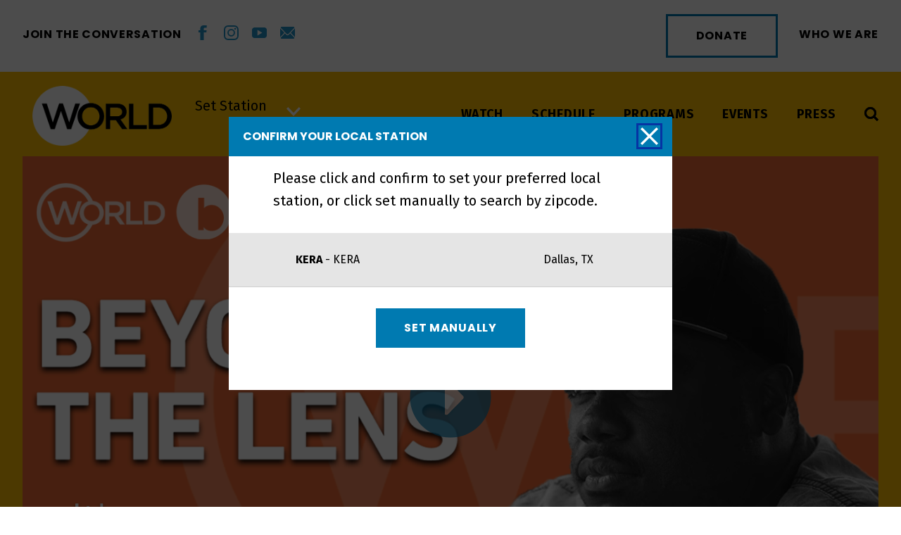

--- FILE ---
content_type: text/html; charset=utf-8
request_url: https://worldchannel.org/localization/client_lookup/13.58.202.22
body_size: 572
content:
















    <p>Please click and confirm to set your preferred local station, or click set manually to search by zipcode.</p>
<form method="POST" class="confirm-station" action="/localization/choose_station/">
    <input type="hidden" name="csrfmiddlewaretoken" value="oODT6xQ4FLRKZKck7bWmsjL8bK5zrHeN2YfcZ6BpaWY7fXxFPKzZVCZDYDEdHm0c">

    <input type="hidden" name="zipcode" value="75080">

    <fieldset id="form-option-radio" class="form-section">

        
            <div class="option KERA">
                <input tabindex="0" type="radio" class="radio" name="station_call_letters" id="KERA" value="KERA" >
                <label for="KERA">
                    <div class="station">
						<b>KERA</b> - KERA
					</div>
                    <div class="location">Dallas, TX</div>
                </label>
            </div>
        

        
        <div class="form-buttons">
            <button class="wc_button_solid confirm" type="submit">CONFIRM STATION</button>
            <a class="wc_button_solid start-over" href="#">Set Manually</a>
        </div>

    </fieldset>
</form>



</div>



--- FILE ---
content_type: text/html; charset=utf-8
request_url: https://www.google.com/recaptcha/api2/anchor?ar=1&k=6LcjXQMiAAAAAL3nfyxXnqHM6c-H4KkIkc15CVnp&co=aHR0cHM6Ly93b3JsZGNoYW5uZWwub3JnOjQ0Mw..&hl=en&v=7gg7H51Q-naNfhmCP3_R47ho&size=invisible&anchor-ms=20000&execute-ms=30000&cb=btonc8lwz1tf
body_size: 47964
content:
<!DOCTYPE HTML><html dir="ltr" lang="en"><head><meta http-equiv="Content-Type" content="text/html; charset=UTF-8">
<meta http-equiv="X-UA-Compatible" content="IE=edge">
<title>reCAPTCHA</title>
<style type="text/css">
/* cyrillic-ext */
@font-face {
  font-family: 'Roboto';
  font-style: normal;
  font-weight: 400;
  font-stretch: 100%;
  src: url(//fonts.gstatic.com/s/roboto/v48/KFO7CnqEu92Fr1ME7kSn66aGLdTylUAMa3GUBHMdazTgWw.woff2) format('woff2');
  unicode-range: U+0460-052F, U+1C80-1C8A, U+20B4, U+2DE0-2DFF, U+A640-A69F, U+FE2E-FE2F;
}
/* cyrillic */
@font-face {
  font-family: 'Roboto';
  font-style: normal;
  font-weight: 400;
  font-stretch: 100%;
  src: url(//fonts.gstatic.com/s/roboto/v48/KFO7CnqEu92Fr1ME7kSn66aGLdTylUAMa3iUBHMdazTgWw.woff2) format('woff2');
  unicode-range: U+0301, U+0400-045F, U+0490-0491, U+04B0-04B1, U+2116;
}
/* greek-ext */
@font-face {
  font-family: 'Roboto';
  font-style: normal;
  font-weight: 400;
  font-stretch: 100%;
  src: url(//fonts.gstatic.com/s/roboto/v48/KFO7CnqEu92Fr1ME7kSn66aGLdTylUAMa3CUBHMdazTgWw.woff2) format('woff2');
  unicode-range: U+1F00-1FFF;
}
/* greek */
@font-face {
  font-family: 'Roboto';
  font-style: normal;
  font-weight: 400;
  font-stretch: 100%;
  src: url(//fonts.gstatic.com/s/roboto/v48/KFO7CnqEu92Fr1ME7kSn66aGLdTylUAMa3-UBHMdazTgWw.woff2) format('woff2');
  unicode-range: U+0370-0377, U+037A-037F, U+0384-038A, U+038C, U+038E-03A1, U+03A3-03FF;
}
/* math */
@font-face {
  font-family: 'Roboto';
  font-style: normal;
  font-weight: 400;
  font-stretch: 100%;
  src: url(//fonts.gstatic.com/s/roboto/v48/KFO7CnqEu92Fr1ME7kSn66aGLdTylUAMawCUBHMdazTgWw.woff2) format('woff2');
  unicode-range: U+0302-0303, U+0305, U+0307-0308, U+0310, U+0312, U+0315, U+031A, U+0326-0327, U+032C, U+032F-0330, U+0332-0333, U+0338, U+033A, U+0346, U+034D, U+0391-03A1, U+03A3-03A9, U+03B1-03C9, U+03D1, U+03D5-03D6, U+03F0-03F1, U+03F4-03F5, U+2016-2017, U+2034-2038, U+203C, U+2040, U+2043, U+2047, U+2050, U+2057, U+205F, U+2070-2071, U+2074-208E, U+2090-209C, U+20D0-20DC, U+20E1, U+20E5-20EF, U+2100-2112, U+2114-2115, U+2117-2121, U+2123-214F, U+2190, U+2192, U+2194-21AE, U+21B0-21E5, U+21F1-21F2, U+21F4-2211, U+2213-2214, U+2216-22FF, U+2308-230B, U+2310, U+2319, U+231C-2321, U+2336-237A, U+237C, U+2395, U+239B-23B7, U+23D0, U+23DC-23E1, U+2474-2475, U+25AF, U+25B3, U+25B7, U+25BD, U+25C1, U+25CA, U+25CC, U+25FB, U+266D-266F, U+27C0-27FF, U+2900-2AFF, U+2B0E-2B11, U+2B30-2B4C, U+2BFE, U+3030, U+FF5B, U+FF5D, U+1D400-1D7FF, U+1EE00-1EEFF;
}
/* symbols */
@font-face {
  font-family: 'Roboto';
  font-style: normal;
  font-weight: 400;
  font-stretch: 100%;
  src: url(//fonts.gstatic.com/s/roboto/v48/KFO7CnqEu92Fr1ME7kSn66aGLdTylUAMaxKUBHMdazTgWw.woff2) format('woff2');
  unicode-range: U+0001-000C, U+000E-001F, U+007F-009F, U+20DD-20E0, U+20E2-20E4, U+2150-218F, U+2190, U+2192, U+2194-2199, U+21AF, U+21E6-21F0, U+21F3, U+2218-2219, U+2299, U+22C4-22C6, U+2300-243F, U+2440-244A, U+2460-24FF, U+25A0-27BF, U+2800-28FF, U+2921-2922, U+2981, U+29BF, U+29EB, U+2B00-2BFF, U+4DC0-4DFF, U+FFF9-FFFB, U+10140-1018E, U+10190-1019C, U+101A0, U+101D0-101FD, U+102E0-102FB, U+10E60-10E7E, U+1D2C0-1D2D3, U+1D2E0-1D37F, U+1F000-1F0FF, U+1F100-1F1AD, U+1F1E6-1F1FF, U+1F30D-1F30F, U+1F315, U+1F31C, U+1F31E, U+1F320-1F32C, U+1F336, U+1F378, U+1F37D, U+1F382, U+1F393-1F39F, U+1F3A7-1F3A8, U+1F3AC-1F3AF, U+1F3C2, U+1F3C4-1F3C6, U+1F3CA-1F3CE, U+1F3D4-1F3E0, U+1F3ED, U+1F3F1-1F3F3, U+1F3F5-1F3F7, U+1F408, U+1F415, U+1F41F, U+1F426, U+1F43F, U+1F441-1F442, U+1F444, U+1F446-1F449, U+1F44C-1F44E, U+1F453, U+1F46A, U+1F47D, U+1F4A3, U+1F4B0, U+1F4B3, U+1F4B9, U+1F4BB, U+1F4BF, U+1F4C8-1F4CB, U+1F4D6, U+1F4DA, U+1F4DF, U+1F4E3-1F4E6, U+1F4EA-1F4ED, U+1F4F7, U+1F4F9-1F4FB, U+1F4FD-1F4FE, U+1F503, U+1F507-1F50B, U+1F50D, U+1F512-1F513, U+1F53E-1F54A, U+1F54F-1F5FA, U+1F610, U+1F650-1F67F, U+1F687, U+1F68D, U+1F691, U+1F694, U+1F698, U+1F6AD, U+1F6B2, U+1F6B9-1F6BA, U+1F6BC, U+1F6C6-1F6CF, U+1F6D3-1F6D7, U+1F6E0-1F6EA, U+1F6F0-1F6F3, U+1F6F7-1F6FC, U+1F700-1F7FF, U+1F800-1F80B, U+1F810-1F847, U+1F850-1F859, U+1F860-1F887, U+1F890-1F8AD, U+1F8B0-1F8BB, U+1F8C0-1F8C1, U+1F900-1F90B, U+1F93B, U+1F946, U+1F984, U+1F996, U+1F9E9, U+1FA00-1FA6F, U+1FA70-1FA7C, U+1FA80-1FA89, U+1FA8F-1FAC6, U+1FACE-1FADC, U+1FADF-1FAE9, U+1FAF0-1FAF8, U+1FB00-1FBFF;
}
/* vietnamese */
@font-face {
  font-family: 'Roboto';
  font-style: normal;
  font-weight: 400;
  font-stretch: 100%;
  src: url(//fonts.gstatic.com/s/roboto/v48/KFO7CnqEu92Fr1ME7kSn66aGLdTylUAMa3OUBHMdazTgWw.woff2) format('woff2');
  unicode-range: U+0102-0103, U+0110-0111, U+0128-0129, U+0168-0169, U+01A0-01A1, U+01AF-01B0, U+0300-0301, U+0303-0304, U+0308-0309, U+0323, U+0329, U+1EA0-1EF9, U+20AB;
}
/* latin-ext */
@font-face {
  font-family: 'Roboto';
  font-style: normal;
  font-weight: 400;
  font-stretch: 100%;
  src: url(//fonts.gstatic.com/s/roboto/v48/KFO7CnqEu92Fr1ME7kSn66aGLdTylUAMa3KUBHMdazTgWw.woff2) format('woff2');
  unicode-range: U+0100-02BA, U+02BD-02C5, U+02C7-02CC, U+02CE-02D7, U+02DD-02FF, U+0304, U+0308, U+0329, U+1D00-1DBF, U+1E00-1E9F, U+1EF2-1EFF, U+2020, U+20A0-20AB, U+20AD-20C0, U+2113, U+2C60-2C7F, U+A720-A7FF;
}
/* latin */
@font-face {
  font-family: 'Roboto';
  font-style: normal;
  font-weight: 400;
  font-stretch: 100%;
  src: url(//fonts.gstatic.com/s/roboto/v48/KFO7CnqEu92Fr1ME7kSn66aGLdTylUAMa3yUBHMdazQ.woff2) format('woff2');
  unicode-range: U+0000-00FF, U+0131, U+0152-0153, U+02BB-02BC, U+02C6, U+02DA, U+02DC, U+0304, U+0308, U+0329, U+2000-206F, U+20AC, U+2122, U+2191, U+2193, U+2212, U+2215, U+FEFF, U+FFFD;
}
/* cyrillic-ext */
@font-face {
  font-family: 'Roboto';
  font-style: normal;
  font-weight: 500;
  font-stretch: 100%;
  src: url(//fonts.gstatic.com/s/roboto/v48/KFO7CnqEu92Fr1ME7kSn66aGLdTylUAMa3GUBHMdazTgWw.woff2) format('woff2');
  unicode-range: U+0460-052F, U+1C80-1C8A, U+20B4, U+2DE0-2DFF, U+A640-A69F, U+FE2E-FE2F;
}
/* cyrillic */
@font-face {
  font-family: 'Roboto';
  font-style: normal;
  font-weight: 500;
  font-stretch: 100%;
  src: url(//fonts.gstatic.com/s/roboto/v48/KFO7CnqEu92Fr1ME7kSn66aGLdTylUAMa3iUBHMdazTgWw.woff2) format('woff2');
  unicode-range: U+0301, U+0400-045F, U+0490-0491, U+04B0-04B1, U+2116;
}
/* greek-ext */
@font-face {
  font-family: 'Roboto';
  font-style: normal;
  font-weight: 500;
  font-stretch: 100%;
  src: url(//fonts.gstatic.com/s/roboto/v48/KFO7CnqEu92Fr1ME7kSn66aGLdTylUAMa3CUBHMdazTgWw.woff2) format('woff2');
  unicode-range: U+1F00-1FFF;
}
/* greek */
@font-face {
  font-family: 'Roboto';
  font-style: normal;
  font-weight: 500;
  font-stretch: 100%;
  src: url(//fonts.gstatic.com/s/roboto/v48/KFO7CnqEu92Fr1ME7kSn66aGLdTylUAMa3-UBHMdazTgWw.woff2) format('woff2');
  unicode-range: U+0370-0377, U+037A-037F, U+0384-038A, U+038C, U+038E-03A1, U+03A3-03FF;
}
/* math */
@font-face {
  font-family: 'Roboto';
  font-style: normal;
  font-weight: 500;
  font-stretch: 100%;
  src: url(//fonts.gstatic.com/s/roboto/v48/KFO7CnqEu92Fr1ME7kSn66aGLdTylUAMawCUBHMdazTgWw.woff2) format('woff2');
  unicode-range: U+0302-0303, U+0305, U+0307-0308, U+0310, U+0312, U+0315, U+031A, U+0326-0327, U+032C, U+032F-0330, U+0332-0333, U+0338, U+033A, U+0346, U+034D, U+0391-03A1, U+03A3-03A9, U+03B1-03C9, U+03D1, U+03D5-03D6, U+03F0-03F1, U+03F4-03F5, U+2016-2017, U+2034-2038, U+203C, U+2040, U+2043, U+2047, U+2050, U+2057, U+205F, U+2070-2071, U+2074-208E, U+2090-209C, U+20D0-20DC, U+20E1, U+20E5-20EF, U+2100-2112, U+2114-2115, U+2117-2121, U+2123-214F, U+2190, U+2192, U+2194-21AE, U+21B0-21E5, U+21F1-21F2, U+21F4-2211, U+2213-2214, U+2216-22FF, U+2308-230B, U+2310, U+2319, U+231C-2321, U+2336-237A, U+237C, U+2395, U+239B-23B7, U+23D0, U+23DC-23E1, U+2474-2475, U+25AF, U+25B3, U+25B7, U+25BD, U+25C1, U+25CA, U+25CC, U+25FB, U+266D-266F, U+27C0-27FF, U+2900-2AFF, U+2B0E-2B11, U+2B30-2B4C, U+2BFE, U+3030, U+FF5B, U+FF5D, U+1D400-1D7FF, U+1EE00-1EEFF;
}
/* symbols */
@font-face {
  font-family: 'Roboto';
  font-style: normal;
  font-weight: 500;
  font-stretch: 100%;
  src: url(//fonts.gstatic.com/s/roboto/v48/KFO7CnqEu92Fr1ME7kSn66aGLdTylUAMaxKUBHMdazTgWw.woff2) format('woff2');
  unicode-range: U+0001-000C, U+000E-001F, U+007F-009F, U+20DD-20E0, U+20E2-20E4, U+2150-218F, U+2190, U+2192, U+2194-2199, U+21AF, U+21E6-21F0, U+21F3, U+2218-2219, U+2299, U+22C4-22C6, U+2300-243F, U+2440-244A, U+2460-24FF, U+25A0-27BF, U+2800-28FF, U+2921-2922, U+2981, U+29BF, U+29EB, U+2B00-2BFF, U+4DC0-4DFF, U+FFF9-FFFB, U+10140-1018E, U+10190-1019C, U+101A0, U+101D0-101FD, U+102E0-102FB, U+10E60-10E7E, U+1D2C0-1D2D3, U+1D2E0-1D37F, U+1F000-1F0FF, U+1F100-1F1AD, U+1F1E6-1F1FF, U+1F30D-1F30F, U+1F315, U+1F31C, U+1F31E, U+1F320-1F32C, U+1F336, U+1F378, U+1F37D, U+1F382, U+1F393-1F39F, U+1F3A7-1F3A8, U+1F3AC-1F3AF, U+1F3C2, U+1F3C4-1F3C6, U+1F3CA-1F3CE, U+1F3D4-1F3E0, U+1F3ED, U+1F3F1-1F3F3, U+1F3F5-1F3F7, U+1F408, U+1F415, U+1F41F, U+1F426, U+1F43F, U+1F441-1F442, U+1F444, U+1F446-1F449, U+1F44C-1F44E, U+1F453, U+1F46A, U+1F47D, U+1F4A3, U+1F4B0, U+1F4B3, U+1F4B9, U+1F4BB, U+1F4BF, U+1F4C8-1F4CB, U+1F4D6, U+1F4DA, U+1F4DF, U+1F4E3-1F4E6, U+1F4EA-1F4ED, U+1F4F7, U+1F4F9-1F4FB, U+1F4FD-1F4FE, U+1F503, U+1F507-1F50B, U+1F50D, U+1F512-1F513, U+1F53E-1F54A, U+1F54F-1F5FA, U+1F610, U+1F650-1F67F, U+1F687, U+1F68D, U+1F691, U+1F694, U+1F698, U+1F6AD, U+1F6B2, U+1F6B9-1F6BA, U+1F6BC, U+1F6C6-1F6CF, U+1F6D3-1F6D7, U+1F6E0-1F6EA, U+1F6F0-1F6F3, U+1F6F7-1F6FC, U+1F700-1F7FF, U+1F800-1F80B, U+1F810-1F847, U+1F850-1F859, U+1F860-1F887, U+1F890-1F8AD, U+1F8B0-1F8BB, U+1F8C0-1F8C1, U+1F900-1F90B, U+1F93B, U+1F946, U+1F984, U+1F996, U+1F9E9, U+1FA00-1FA6F, U+1FA70-1FA7C, U+1FA80-1FA89, U+1FA8F-1FAC6, U+1FACE-1FADC, U+1FADF-1FAE9, U+1FAF0-1FAF8, U+1FB00-1FBFF;
}
/* vietnamese */
@font-face {
  font-family: 'Roboto';
  font-style: normal;
  font-weight: 500;
  font-stretch: 100%;
  src: url(//fonts.gstatic.com/s/roboto/v48/KFO7CnqEu92Fr1ME7kSn66aGLdTylUAMa3OUBHMdazTgWw.woff2) format('woff2');
  unicode-range: U+0102-0103, U+0110-0111, U+0128-0129, U+0168-0169, U+01A0-01A1, U+01AF-01B0, U+0300-0301, U+0303-0304, U+0308-0309, U+0323, U+0329, U+1EA0-1EF9, U+20AB;
}
/* latin-ext */
@font-face {
  font-family: 'Roboto';
  font-style: normal;
  font-weight: 500;
  font-stretch: 100%;
  src: url(//fonts.gstatic.com/s/roboto/v48/KFO7CnqEu92Fr1ME7kSn66aGLdTylUAMa3KUBHMdazTgWw.woff2) format('woff2');
  unicode-range: U+0100-02BA, U+02BD-02C5, U+02C7-02CC, U+02CE-02D7, U+02DD-02FF, U+0304, U+0308, U+0329, U+1D00-1DBF, U+1E00-1E9F, U+1EF2-1EFF, U+2020, U+20A0-20AB, U+20AD-20C0, U+2113, U+2C60-2C7F, U+A720-A7FF;
}
/* latin */
@font-face {
  font-family: 'Roboto';
  font-style: normal;
  font-weight: 500;
  font-stretch: 100%;
  src: url(//fonts.gstatic.com/s/roboto/v48/KFO7CnqEu92Fr1ME7kSn66aGLdTylUAMa3yUBHMdazQ.woff2) format('woff2');
  unicode-range: U+0000-00FF, U+0131, U+0152-0153, U+02BB-02BC, U+02C6, U+02DA, U+02DC, U+0304, U+0308, U+0329, U+2000-206F, U+20AC, U+2122, U+2191, U+2193, U+2212, U+2215, U+FEFF, U+FFFD;
}
/* cyrillic-ext */
@font-face {
  font-family: 'Roboto';
  font-style: normal;
  font-weight: 900;
  font-stretch: 100%;
  src: url(//fonts.gstatic.com/s/roboto/v48/KFO7CnqEu92Fr1ME7kSn66aGLdTylUAMa3GUBHMdazTgWw.woff2) format('woff2');
  unicode-range: U+0460-052F, U+1C80-1C8A, U+20B4, U+2DE0-2DFF, U+A640-A69F, U+FE2E-FE2F;
}
/* cyrillic */
@font-face {
  font-family: 'Roboto';
  font-style: normal;
  font-weight: 900;
  font-stretch: 100%;
  src: url(//fonts.gstatic.com/s/roboto/v48/KFO7CnqEu92Fr1ME7kSn66aGLdTylUAMa3iUBHMdazTgWw.woff2) format('woff2');
  unicode-range: U+0301, U+0400-045F, U+0490-0491, U+04B0-04B1, U+2116;
}
/* greek-ext */
@font-face {
  font-family: 'Roboto';
  font-style: normal;
  font-weight: 900;
  font-stretch: 100%;
  src: url(//fonts.gstatic.com/s/roboto/v48/KFO7CnqEu92Fr1ME7kSn66aGLdTylUAMa3CUBHMdazTgWw.woff2) format('woff2');
  unicode-range: U+1F00-1FFF;
}
/* greek */
@font-face {
  font-family: 'Roboto';
  font-style: normal;
  font-weight: 900;
  font-stretch: 100%;
  src: url(//fonts.gstatic.com/s/roboto/v48/KFO7CnqEu92Fr1ME7kSn66aGLdTylUAMa3-UBHMdazTgWw.woff2) format('woff2');
  unicode-range: U+0370-0377, U+037A-037F, U+0384-038A, U+038C, U+038E-03A1, U+03A3-03FF;
}
/* math */
@font-face {
  font-family: 'Roboto';
  font-style: normal;
  font-weight: 900;
  font-stretch: 100%;
  src: url(//fonts.gstatic.com/s/roboto/v48/KFO7CnqEu92Fr1ME7kSn66aGLdTylUAMawCUBHMdazTgWw.woff2) format('woff2');
  unicode-range: U+0302-0303, U+0305, U+0307-0308, U+0310, U+0312, U+0315, U+031A, U+0326-0327, U+032C, U+032F-0330, U+0332-0333, U+0338, U+033A, U+0346, U+034D, U+0391-03A1, U+03A3-03A9, U+03B1-03C9, U+03D1, U+03D5-03D6, U+03F0-03F1, U+03F4-03F5, U+2016-2017, U+2034-2038, U+203C, U+2040, U+2043, U+2047, U+2050, U+2057, U+205F, U+2070-2071, U+2074-208E, U+2090-209C, U+20D0-20DC, U+20E1, U+20E5-20EF, U+2100-2112, U+2114-2115, U+2117-2121, U+2123-214F, U+2190, U+2192, U+2194-21AE, U+21B0-21E5, U+21F1-21F2, U+21F4-2211, U+2213-2214, U+2216-22FF, U+2308-230B, U+2310, U+2319, U+231C-2321, U+2336-237A, U+237C, U+2395, U+239B-23B7, U+23D0, U+23DC-23E1, U+2474-2475, U+25AF, U+25B3, U+25B7, U+25BD, U+25C1, U+25CA, U+25CC, U+25FB, U+266D-266F, U+27C0-27FF, U+2900-2AFF, U+2B0E-2B11, U+2B30-2B4C, U+2BFE, U+3030, U+FF5B, U+FF5D, U+1D400-1D7FF, U+1EE00-1EEFF;
}
/* symbols */
@font-face {
  font-family: 'Roboto';
  font-style: normal;
  font-weight: 900;
  font-stretch: 100%;
  src: url(//fonts.gstatic.com/s/roboto/v48/KFO7CnqEu92Fr1ME7kSn66aGLdTylUAMaxKUBHMdazTgWw.woff2) format('woff2');
  unicode-range: U+0001-000C, U+000E-001F, U+007F-009F, U+20DD-20E0, U+20E2-20E4, U+2150-218F, U+2190, U+2192, U+2194-2199, U+21AF, U+21E6-21F0, U+21F3, U+2218-2219, U+2299, U+22C4-22C6, U+2300-243F, U+2440-244A, U+2460-24FF, U+25A0-27BF, U+2800-28FF, U+2921-2922, U+2981, U+29BF, U+29EB, U+2B00-2BFF, U+4DC0-4DFF, U+FFF9-FFFB, U+10140-1018E, U+10190-1019C, U+101A0, U+101D0-101FD, U+102E0-102FB, U+10E60-10E7E, U+1D2C0-1D2D3, U+1D2E0-1D37F, U+1F000-1F0FF, U+1F100-1F1AD, U+1F1E6-1F1FF, U+1F30D-1F30F, U+1F315, U+1F31C, U+1F31E, U+1F320-1F32C, U+1F336, U+1F378, U+1F37D, U+1F382, U+1F393-1F39F, U+1F3A7-1F3A8, U+1F3AC-1F3AF, U+1F3C2, U+1F3C4-1F3C6, U+1F3CA-1F3CE, U+1F3D4-1F3E0, U+1F3ED, U+1F3F1-1F3F3, U+1F3F5-1F3F7, U+1F408, U+1F415, U+1F41F, U+1F426, U+1F43F, U+1F441-1F442, U+1F444, U+1F446-1F449, U+1F44C-1F44E, U+1F453, U+1F46A, U+1F47D, U+1F4A3, U+1F4B0, U+1F4B3, U+1F4B9, U+1F4BB, U+1F4BF, U+1F4C8-1F4CB, U+1F4D6, U+1F4DA, U+1F4DF, U+1F4E3-1F4E6, U+1F4EA-1F4ED, U+1F4F7, U+1F4F9-1F4FB, U+1F4FD-1F4FE, U+1F503, U+1F507-1F50B, U+1F50D, U+1F512-1F513, U+1F53E-1F54A, U+1F54F-1F5FA, U+1F610, U+1F650-1F67F, U+1F687, U+1F68D, U+1F691, U+1F694, U+1F698, U+1F6AD, U+1F6B2, U+1F6B9-1F6BA, U+1F6BC, U+1F6C6-1F6CF, U+1F6D3-1F6D7, U+1F6E0-1F6EA, U+1F6F0-1F6F3, U+1F6F7-1F6FC, U+1F700-1F7FF, U+1F800-1F80B, U+1F810-1F847, U+1F850-1F859, U+1F860-1F887, U+1F890-1F8AD, U+1F8B0-1F8BB, U+1F8C0-1F8C1, U+1F900-1F90B, U+1F93B, U+1F946, U+1F984, U+1F996, U+1F9E9, U+1FA00-1FA6F, U+1FA70-1FA7C, U+1FA80-1FA89, U+1FA8F-1FAC6, U+1FACE-1FADC, U+1FADF-1FAE9, U+1FAF0-1FAF8, U+1FB00-1FBFF;
}
/* vietnamese */
@font-face {
  font-family: 'Roboto';
  font-style: normal;
  font-weight: 900;
  font-stretch: 100%;
  src: url(//fonts.gstatic.com/s/roboto/v48/KFO7CnqEu92Fr1ME7kSn66aGLdTylUAMa3OUBHMdazTgWw.woff2) format('woff2');
  unicode-range: U+0102-0103, U+0110-0111, U+0128-0129, U+0168-0169, U+01A0-01A1, U+01AF-01B0, U+0300-0301, U+0303-0304, U+0308-0309, U+0323, U+0329, U+1EA0-1EF9, U+20AB;
}
/* latin-ext */
@font-face {
  font-family: 'Roboto';
  font-style: normal;
  font-weight: 900;
  font-stretch: 100%;
  src: url(//fonts.gstatic.com/s/roboto/v48/KFO7CnqEu92Fr1ME7kSn66aGLdTylUAMa3KUBHMdazTgWw.woff2) format('woff2');
  unicode-range: U+0100-02BA, U+02BD-02C5, U+02C7-02CC, U+02CE-02D7, U+02DD-02FF, U+0304, U+0308, U+0329, U+1D00-1DBF, U+1E00-1E9F, U+1EF2-1EFF, U+2020, U+20A0-20AB, U+20AD-20C0, U+2113, U+2C60-2C7F, U+A720-A7FF;
}
/* latin */
@font-face {
  font-family: 'Roboto';
  font-style: normal;
  font-weight: 900;
  font-stretch: 100%;
  src: url(//fonts.gstatic.com/s/roboto/v48/KFO7CnqEu92Fr1ME7kSn66aGLdTylUAMa3yUBHMdazQ.woff2) format('woff2');
  unicode-range: U+0000-00FF, U+0131, U+0152-0153, U+02BB-02BC, U+02C6, U+02DA, U+02DC, U+0304, U+0308, U+0329, U+2000-206F, U+20AC, U+2122, U+2191, U+2193, U+2212, U+2215, U+FEFF, U+FFFD;
}

</style>
<link rel="stylesheet" type="text/css" href="https://www.gstatic.com/recaptcha/releases/7gg7H51Q-naNfhmCP3_R47ho/styles__ltr.css">
<script nonce="5WO6zZr7dLTHMr7mGFWEPA" type="text/javascript">window['__recaptcha_api'] = 'https://www.google.com/recaptcha/api2/';</script>
<script type="text/javascript" src="https://www.gstatic.com/recaptcha/releases/7gg7H51Q-naNfhmCP3_R47ho/recaptcha__en.js" nonce="5WO6zZr7dLTHMr7mGFWEPA">
      
    </script></head>
<body><div id="rc-anchor-alert" class="rc-anchor-alert"></div>
<input type="hidden" id="recaptcha-token" value="[base64]">
<script type="text/javascript" nonce="5WO6zZr7dLTHMr7mGFWEPA">
      recaptcha.anchor.Main.init("[\x22ainput\x22,[\x22bgdata\x22,\x22\x22,\[base64]/[base64]/[base64]/[base64]/cjw8ejpyPj4+eil9Y2F0Y2gobCl7dGhyb3cgbDt9fSxIPWZ1bmN0aW9uKHcsdCx6KXtpZih3PT0xOTR8fHc9PTIwOCl0LnZbd10/dC52W3ddLmNvbmNhdCh6KTp0LnZbd109b2Yoeix0KTtlbHNle2lmKHQuYkImJnchPTMxNylyZXR1cm47dz09NjZ8fHc9PTEyMnx8dz09NDcwfHx3PT00NHx8dz09NDE2fHx3PT0zOTd8fHc9PTQyMXx8dz09Njh8fHc9PTcwfHx3PT0xODQ/[base64]/[base64]/[base64]/bmV3IGRbVl0oSlswXSk6cD09Mj9uZXcgZFtWXShKWzBdLEpbMV0pOnA9PTM/bmV3IGRbVl0oSlswXSxKWzFdLEpbMl0pOnA9PTQ/[base64]/[base64]/[base64]/[base64]\x22,\[base64]\x22,\[base64]/DncKfPiLCoArCtsOZMELDocOUw6nCqmB+PsO4WjXDlsKCf8OTZMK8w54ewoF+wqzCu8KhworCtcKEwposwqjCh8Opwr/DkmnDpFdMKDpCUDRGw4RlDcO7wq9bwpzDl3Q1J2jCg1sww6UXwrdNw7TDlQ3CvW8Ww4/CsXsywr/DpzrDn1NXwrdWw5U4w7AdW2LCp8KlQcO2wobCucOKwrhLwqV/QgwMbSZwVF3CrQEQdMOPw6jCmzAbBQrDlTw+SMKnw4bDnMK1UsOaw75yw7sywoXChyFjw5RaFCh2XRZ8L8ORBcOowrBywqzDkcKvwqhsJcK+wq5lM8OuwpwaMT4MwpVaw6HCrcOzLMOewr7DlMO5w77Cm8OLQ18kJiDCkTVEMsONwpLDsR/DlyrDtgrCq8OjwpsQPy3DgmPDqMKlXsO+w4M+w4s2w6TCrsOJwq5zUDfCnQ9KUgkcwofDuMKDFsOZwpnClz5ZwqAJAzfDqsO4QMOqCMK4esKDw53ConFbw4fCpsKqwr5owrbCuUnDk8KYcMO2w4NlwqjCmw3CoVpbfQDCgsKHw5JeUE/Cm1/[base64]/w43CsMOBR8K3TB7DsV8tw7cvwr7CtMO4XX9Dw5zDosKyIWLDr8Kzw7bCtlHDm8KVwpEFN8KKw4V0fTzDusKowrPDijHCtQbDjcOGJXvCncOQeFLDvMKzw7I7woHCjg5IwqDCuVLDri/Dl8Oww5bDl2IAw4/Du8KQworDjGzCssKVw7PDnMOZTcKCIwMaGsObSGhhLlIHw6phw4zDujfCg3LDocOVCwrDrRTCjsOKA8KzwozCtsO8w68Sw6fDgWzCtGw9cnkRw4DDigDDhMObw63CrsKGR8Ogw6ceAgZSwpUbNltUNShJEcOKAw3DtcKyaBAMwrUTw4vDjcKjU8KiYh7CjGxkw4UyAU/CmH8bdcO6wo/Cl0LCvGFXYsOofCx5wqHDnGIZw7IcYMK0worCpcOsCMOzw4zCqWLDvmZew706wozDtsOewptfNsKew7zDnsKPw6MYH8O1csO/AQbClRfClcKswqVESsOSHMKZw4gQAcKaw43CunIGw5rDvHHDqz4eOQ9zw4guTMKEw5PDmlHDv8O/woDDuTMBDsOAScOtKFjDgxXClgQcDi3DtFF6acOeUlfDrMOpwo1+PXrCqEDDrQbClMOCLsKFMMKhw4XDosOwwoYAJ39GwqLCnMOULsOVACErw7Mbw6TDiSUuw53CtcKpwrzCtsKtw6c7DF1EB8OUc8K4w73Cm8KnIDrDrsOXw4gqdMKAwpFLw6kWw7/[base64]/woHDlsKyw6okwr7Du0pJPsKxW2gYwodbMcK2WgfDg8ORPlPDhUczwr17X8KrCsOEw51uWMKeTADDqXJOwqQnw6JrSAxfSMKlQcKBwosLVMKjR8Ovam12wrPDijHCkMKXwpxgcW4nV0wBw47DicKrw7rDhcO7RXvDhm5seMOOw4wSW8Omw6/[base64]/wozDo8K3wrHCh1nDqjIsOgHChgBRw5jDoMO5Bk8gMidRw7zCmsOsw7ERf8OabcOmKGAywrLDgcO5wq7CqsKJWBjCiMKMw4Jdw4TCgTIYNsKww4NHBh/DnsOIHcOTLX/CvUk/aFJMSsO4bcKpwrMuM8O8wq/DjjYww47CiMOLw57Dt8KkwofCmcKgQMK6e8OWw4h8e8Krw61vMcOXw7/Cm8KHUsOswrQYDsKUwptNwovCosK2J8OwQkfDvwsFcMK8w643wphZw5pzw5oBwoTCryB9WMKBOcOvwqwzwq/Dm8OjJ8KTbQ3DgcKdw77CicKBwpkQEsKLw5LDmxohIcKjwrt7YkhPLMOBwpETSCBkwrt7wppPw5rCv8O1w6FIwrJlw4zCunlRC8OjwqbCs8Kpw4TCjC/CvcKzH3ILw6E+DMK+w6dxPnXCkBDCiHw8w6bCojrDvg/CvcObccKLwrlXwoTDkArCpk7CvMK5Ky7DucOmA8Kbw4DCmWhjPGnDvsOUYgPCpHZ7wrjDs8Oye1vDtcO/woEmwpAPF8KBCsKEJEXCmkHCogMnw6NdbGnCqsK2w4HCv8OgwqXCocO4w4k3wopEwprCo8Kpwr3CvsO/w5sOw6XCnxnCo3Rgw7DDlsKBw6LCmcOqwoDDm8KoEmPCi8K/[base64]/UF4iwpEnNsOob8OAFcKowqMpw5sbw57CvTHDpsO3RcKkw5vDpsOFw709GXfCqSfDvMOpwprDvno9RjoGwolSH8OOw6N/SsKjwqFkwqUKSMOjOVZZwr/DscKyFsORw5ZoTBrCvCDCh0TCuWwadhLCqXvDucOKakAww6JhwrLCpx9bfxU5T8K4JS/CuMOCQ8Kaw5JvacK0wok2w4DDi8KWw5Ihw6FOw6gzIcOHw7QQIB7Dkh5dwo4kw4zCh8OZIhY7SsOuICbDgXrCkAl8VQQZwoRiw57ChAfDgTXDl1tWw5fCkX/DgU5cwo8twr/Ciy7DjsKYw4UgLGZFMMKSw73Cj8Okw4PCkcOQwr/CgkEqKcK5w4YlwpDDt8K0HhZPwoHCkBMQYcKPw43DvcOoecO+wrIVFsOVAMKDbnRRw6heG8Ouw7zDgAzCqMOoYyATQhc3w5LDgDB5wq7DgR5te8KUwpd4bsOlw6XDhlvDv8KHwqXCsHxoMg7Dg8KiKRvDpWpEOx/DvMO8woHDr8OFwrfCq2zDgMOHGB/CpcOMwrYqw4zCpXthwp5dQsKtVMOgw6/DsMKRJUhpwqrCgBAkUCZaQcK+w51AT8KBw7DCgXbDkEh5ScKVRTvDpMO1w4nDm8KxwrTCuhhgeS4Ubx1+BsKAw75gQl7Cg8ODBcODfiTDkgPCsSLDl8OPw7PCpC/DhMKZwr/[base64]/CsOjwqTDgsKPUQPCnxjDi3nDpMKAWMO3bMKOQMOSwok3O8K2wrnDh8OXdyrCtAx5wrTCjH0KwqBww6/Dq8K7w4YLN8K1wr3Cn2DCqDzDo8KrMFlTRMOzw7rDm8KrDE1nw5DCisKewrlKbMONw7XCpg9Jw6nDpgk4wp3CjzIewpF9HsO8wpAJw4R3eMOHZmrChzZHY8KHwq/Cp8O2w5rCrMOzw6V+RBzCksOxwpDDgC1CScOLwrY+RcOdwpxpEsOdw5DDtAF7w6tDwqHCuwNdXcOmwrfDo8O4HsKLwrbDj8K5fMOWwrDCgjVPXDIaXHbDuMOsw4tNb8OiMQFFw7XDsmXDuwjCo14GNMK8w5cEbcOswow2w7TDp8OSMGjDucKzJEDCkjHDiMOHNMODw4/CrmcWwonCmsOOw5bDn8KFwrjChF4eCMO/Jwpuw77Cq8K/woPDrMOJw5nDk8KJwpk0wppGVsOsw4fCgR8HcmI/w6kcLsKHwrjCpsOVw7ptwpvCjcORK8OgwqXCscO4a3zDh8OCwocCw546w6YHYmw0w7l0G1MzO8KZSXTDtHINLFIpwo/[base64]/CrMOpw4TCkcKhwrQMwoxkByRWYnpcw5vCllHDknXCvRXCvsKDNBhJdG9Bw5kvwqpkUsKtw75cZ37CqcKRw6PCtsK6QcO7ccKIw4HCmMK7w5/[base64]/LcOswrHDnjJOecKxw4AAX8OKFMOHbsKvUSVRMcO0AcOLUQ48ZnAUwp9yw5zCkW0DUsK7HnsBwrJWGl3Col3DhsO0wqdowpjCkMK1w4XDk3nDvEgZwqQzbcORwppSw6fDtsOqO8Knw73CtRMuw5EuacK/w7c/O3Yxw67CucKcIMKTwocRbjLDhMOUdMOxwovCqcOfw4pXMMOlwpXCrcKaa8KydhLDhMOSw7TCoiTDjEnCkMKOwp/[base64]/Cg2sXd8O5wo58woENw7p5wpEfCHnDkDPDrsKmJcOcwpwmeMKzwovCq8OowrcNwoJQTXo6wqnDp8OeJG1CCi/DncO+w65kw5lvfiABwq/[base64]/[base64]/DqnPCogBBRsOgw5tZC8OHXXluw5TDgwVgQcK5WcOKwpvCicOGNcKawr3DnVTCgMOtDmMoYRU3eknDhzfCssObQ8KTJsOOE0TDsXF1TiQZRcOdw5I1wq/DuRgFW09ZScKAwqttWzplVx84w59Rwok0NHlZCcKKw5pQwqISTnpgVVVdLTrCtMObKmcKwrHCoMK2OsKOEH/DuA/Crxg+UxjCosKgW8KWXMOwwqnDkwTDrDdnw5XDmQ/[base64]/VcOpwqZVQMOCwrjDkMOMPXDDpsK9w53CkgXDiMK8w7nDhcKyw5Jvw6tUcmpywrDCjAVNU8Kuw4PCmsOsX8K9w5zCk8Kiw5J2E2F1O8O4MsKUwqFAFsOuY8KUKsOYw6zCrXzCnXLDpcKiwpHClsKawqtFYsOywpbDlXIqORrChwsRw70/wqsnwoXCjVbCksOew43DumBwwpfCu8O9GRvDiMO9w45rw6nCsRtlwohaw4kpwq5pwo/DgcOzWMOmwokcwqJ0HsKfKsOebQvCiU7DgMOvesO4ccKowrRiw7J2SsO6w7chwpwMw5I3IMKYw5rCkMOHclItw7EowqLDqMOEPcOrw5fCq8KiwqEawr/DlMKww4DDhcOSMFUYw69vwrsbKBFcw7lJJcOMNMOQwoRgwrQZwpjCmMK1woo7BMKawrnCsMK/GW7DrMKyai1lwoNZAk7Cu8OIJ8OHw7PDg8Kcw6zDjRwIw57CrMKQwoUWw6TChA7ChcOfwrfCi8KcwqlPFBTCuUl2csK9RcKed8ORG8OWXMKow5ZAMVLDi8KBeMOeQAlpCsOVw4gbw7jCh8KawqQ/[base64]/wozDkzc1wog2K8OTw7MlI8OxwrbDvsKzOsKRw6YrC1I+w6XCpcOiMSzDqcKUw6xuwqPDpGQewolhT8O4w7HCsMKLPcOFKQ/[base64]/CiS1jw5XDmSjDmH0EwqlAw57Ct2oucSoSw4XDv2dRwoXDlsKGw78Xwpkhw7TCksKSUBliClPDnix3YsO4fsOeW1XClcO5SVV7w73DjcOQw7XCv0/DmsKCVwQTwpVZwpLCoUvCrcKmw5PCu8KfwrPDoMK7wqpRaMKUXUFgwoMCAVFHw6sQwpvCjsO/[base64]/w6vDj8KkAWnCi8KiGi1ZUXZcw63Cgy7DvADDo0MWdsKmRSXCsUBgXcKKPcOkPMOSw47DtMKcDG4tw4LCoMO5w4geBTwLA1nCiyU7w4fCgsKebmPCiXxhOz/Dk2nDqsK8Fzl7a3bDkU9yw64nw5jChMOcwp/[base64]/DtXfCkcKIO0/Ct8OTw7FkDh4qwpwRX8KoOcKlwq90wrUIcMOrR8K8wrtmwrfCr3XCjMKCwogKSMOswq1YUDXCgCx/OMO/eMOxEsOCfcKSa03DiRzDn0jDomTDrhbDvMOnw7FXw6UJw5XCgcKDw6nDk1FJw4kTGsKqwoPDj8KEwoLCog4nRsKiQ8KMw40fDyLDh8OtwqYfTMKSeMKtGnDDkcK5w4Z4CgplbSvCoR3DvcKCADDDglxow6DCghbDqzHDuMOqKXbDhz3CtcOmFRYFwrs/[base64]/Dhi4Vw6PDrMO7I8OAwq9Mwq7DgkPCnBjDg1nCl3pFV8OycQTDmyVkw5rDnWY/[base64]/K8Kaw7DDtQLDpCUsV3d5wpTCpsKLRMODw4A0wrB2wpYJw5t6d8Kuw4zCq8OwMR/DsMK8wp/[base64]/DsErCi3nCkMOFGXrCvsKgN2nCgXLCglplLMOWwpzCum7DuXIkFEbDiV3DqsOfw6A5AhU4bMOAA8KrwovCl8KULCrDiUfDvMO0Z8ONw47CjMKafzTDrn7DmhhtwqLCq8OQRMOxZgdtdX3Cs8KGAMOBb8KzCGvCl8K7A8KfZ2zDmA/DqcOZHsKewrRXwoHCiMOfw4jCtAsYEWvDtGUZwq7CusK8ScKewpfCqTTCkcKcw7DDq8KAOgDCqcOtIBc5w5FqHVbCuMKUw6vDt8OQbltHw4kNw6zDqU54w7g2SWTCigNnw4XCh2zDpwfDqMKKbGLDtcO9w7/CjcKXw44JTggvw5ELCcOcRsO2ImzClcKTwqnChMOkH8KOwpkpGMOZwqXCh8Opw69uN8OXb8K3akbDuMOZwo59wrpZwp/[base64]/CqsOSw6QHCTgLbMKaTybCqngZwqQOw5LCqA3CviPDocO7wpcpwo/CojTCvsKTw4DCqz/DhMKQdcKuw44RACjCrsKtVB8mwqZ/w4jCgsKvw4PDmsO2csK6w4VcYxnDpcO9UsO4YMO6bsKrwp3CsgPCscKxwrXCiGxiCm0Fw5hPUivCn8KrDG94GHpfw61Xw6rCs8OvLDTCv8ONE33DhMOGw6bCrWDCgMOmR8K+dsK8wolOwpEqw5DCqQDCtnHDusKYw5Q/fTF0M8OUwoXDn1vDlcKnATLCoUITwoXCssOhwqwEwrfCisKWwrvDkz7DvVgfAErCoRV6D8KjFsO/w7kST8KoZsOjB0gOwq7CjMOibTnCt8K+woY/eXPDscOAw7pZwrpwNsOZCMOPIFfDl0A8bcKCw67DkQx/VcOwA8Oww7RqRcOswrsqC3AOwrMYNU7CjMO3w7dpXg7DpVFPBRrDvW0GDcOdwr7DoQw8w47Dg8KBw4FSMcKNw6DCscORJsOqw5HDsRDDvTQhW8K8wrt8w4ZwEsKBwqkffsK+w77CglF+LjHDjAg/U19aw4/CjVvCnsKYw67DuXpTBsKdTRnCk1rDsjLDjBvDjjnDlMKEw5TDvQhzwpQEfcOawpnCpzPCnMO6SsOSwr3DiCU/WxLDjMOcw6vDkkoXAw7DtMKNJsKDw7B3w5nDr8KtXgvCpGHDsATCrsKzwrzCpQZpSMOBH8OuAMK4wp1awoTCoBvDosOmw547C8K3ZcK+bcKSb8K/w6VAw6l/wr5tDsOewojDo8K8w7p2woLDgMO9w5ZxwpItwrw/wpDDhlxRw6Utw6TDr8Kiwq3CuzXCo0bCrxbCgy7DssOVwqXDlcKKwpNzOQUSOGFXZk/CgwDDg8O0w6bDtMKBZMKIw7JwFzDCnlAfbCvDmUlTSMOlOMKgKTXCjlDCrBbCv1bDmwDCrMO7UHk1w5HDlcO/LUfClMKITcOxwq5/wpzDs8OmwojCpcO8w67Dg8OfHMK/eHvDnMKZbCYtw4TCnD/DjMK7UsKYwodawo3CssOLw7glworCtW4RJcOxw5wTKHo/[base64]/X8OzZcKvDUzCgcKkUsO+VcKGCsOFw6zDqjnDvXwKbsKGwovDkh/[base64]/CmcOMHMO+wrkWIcK0BHzDtsOiWsO8AA7DhnXCvcODw6LCsj7CjsOqJcO7w7nCixA8JQjChwUGwpHDgsKHRsOndcK0Q8K2w47DuybCrMKFwoTDqcOvBmx4w4fCiMONwrTCsAUUWsOyw4HCuREbwoDDhMKFwqfDhcOdwrLDlsOlNsOBwofColjDrSXDvioSw79/wqPCiXklwrLDpsKMw53DqTprPyV8J8OXEcOnF8OEesONcBJFw5czw7oFw4NrMVPCiAsIAsKnE8Kxw6t2wrfCr8KmSnbCmXZ/w5U/wqvDhWV4wqA8wrMxbRrDiWZ7e05ew6zDs8O5OMKVB3/CrcOVwrVNw6TDuMKbcsK3wqJTw7Q1ZnNWwqZeCUzCjx7ClBzCkVXDhDnDuUpcw7fCiBDDncOTw7zChCjCt8OpKFx1w6Nxw5d5wpXDisOoCgFOwp8swoVYcsKifsOHR8OkfTQ2YMK7H2jDjsO9WMO3Lw9/w4zDmcOxw4fCoMKHWEhfw5BNAEbDnnrDtcKIL8KWwpbChj7Dn8ORwrZgwqQfw79AwrJOwrPChyxlwp4MZSFSwqDDhcKYw4vCtcKdwpbDs8KEw74pGmAYR8OWw7ctKhR/HAJKFH3Dm8Kiw48xFsKqwpBoNsOHQHDCj0PDrcO0wr7DkWArw5nCiwEFEsK7w4fDqWR+AsOFXi7DrcOMw7/CtMKbasO4JsOyw53DjUPDsT5jAmzCs8KVIcKVwprCkGTDssK/w7Zmw6jCmE3Cp1fDoMO/[base64]/DkGY2w63DpEXCjitgEkrCs37DrcO2wonCuWnCrMKdw43CqXnDuMO+U8Ogw7rCvsONVjVOwo7DkMOLf1rDoCZ3wrPDnyMIw6orIG/[base64]/[base64]/DlcOhwoh4Jwd9wq8UEn/CvkDDq8K9DSQFwpPCuhc4dmIIbFkdSwnCtA5tw4cBw79CLsKrw6t1ccODW8KjwoR+w60oeS5fw6zDrxtZw4VoC8Oyw5s8wp/Dq1HCogM1d8Opw79Dwr1BAcKcwq/[base64]/w5jChxPCh8KTAQXDuSHCgzFrasKuw4E2w602w5YTwoNhwpg5f1hAB15rV8O7w6zDjMKdWFfDukLDmsOkw5NUwpPCicKxAQTConJ7fcOFBcOkKTLCtg4bOcOLAg/CtQ3Dmw0fwqRCQknCqwc5w7I7agbDuHbDicKNSAjDlEHDpGLDqcOHK3QoPHAfwrYVw5Npwo9Hegt8w6bCtcK8w6LDmDgdwpc/wpLDhsO1w6krw5vDsMOSemAewplXTxddwrHCgXdla8O3w7DCoEgSS3zCtApNw4HCi15Hw5/Co8K2WXd6RTLDiCXCnzA8dD12w7NiwroOD8Ocw4PCtcKyWAoTwoRWASLCl8OAw689wq9gwqTCgHHCrcOoHB/CtAptVcO6ejnDuikRSsK1w7FmGn9kRMOXw5pXZMKgAMO/ElhUFEzCg8KreMOfQmjCqsOUPQ7CiQ7CmxkYwqrDvloSdMOLwqjDj10DLh0zw4fDrcObQyFpI8OyOsOyw5vCvVfDncOjE8Opw7ZZw6/[base64]/[base64]/DsMKSw40dwo8kwp3DrXrDi1Q6wrnCmcOuwqIWFsORS8OnAQDCkMK3Bk0vwplAAG4dSxPCoMKjw7t6c2hGTMKiwonCrw7DksKuw7giw48dwqTDm8KKIUY0asOIGxXDsW7Ch8KLw5tuNGfCgcKeSW3DoMK0w6MSw45WwqdYIG/DmsOlDMK/YcKkV1BRwpXDvnZ0cgzCtX89I8K4Vk1HwpzCrcKzQW7Dg8KEIcKkw4nCrcKZBsO8wq4bwoTDtsK8D8KWw5TCicKyb8K/IADCihTCsS8UTcKVw77DpcOCw41ewoI8NcKew7x5JmTChVwZPcOKAMKaT0kYw6pBdsOHcMKfwpTCscK2wplTaB3Cv8Oxw6bDnyTDsC3CqsOICsOgw7/DuVnCmj7DpHrCgy0OwptOF8Odw7zCkcKjw6YDwoPDo8OqaAxow65OccO5dEtqwpw4w4vDk3Z7WnfCpznDlcKRw4lKZ8Ojw4Fqw5JbwpvDksKbAihRwq7CtWpOX8KBEcKZGsOjwrPChFIjQMK2wr/CscO+Q2J8w4TDrMOpwptedMOuw7PCrSU2RFfDgDLDhcOpw5E5w4jDvcKTwo/DpxnDlGfCog7CjsOpwqZWwqBGVMKPwopuWj4vXsKwPU9PP8KowoJkw5zCjijDqVfDvHDDi8KrwrXCh2TDnMO7wpTCjTzCssO7w5rCtX5mw4Mbw7Byw5IUYyg6FMKSw7VzwrrDkMK/wojDq8K1Ui/CjMKvOks2WMOqRsOUS8Olw6haFMKTwrAkFFvDm8KNwqrCv01ewpPDmgzDmAPChwwte19pwqvDq2TCqMKidcOdwrg7E8K6NcObwrDCtGtBW2EqDMKnwrcvwr57wqx7w5nDgjXCl8OHw4IJw57CvGgSw40aUsOEF1/CvsO3w7HDqhHDvsKPwo3CpCdVwotpwrYxwoF7w6IpcMOQRmnDhkjCucOSfSLCh8Kzwr7DvcOGGT8Pw6DDpxkRXBfDkjjDq1Yjw5piwrbDtcOYPxt4woIzQMKANgXDjU1RRMKawqHDlCLCrsK7wo4gUgnCqwNBG2/Ck209w4XCkUVfw7zCsMKBH0PCmsOow4DDlzFPCGVlw4BXMW7Crm4owq/[base64]/CkBvCi8KEQG0RD8KMw7rChgJjw77DkMKHwpTDtsKuBzrCl2hcLXhpXDfDrVjCvGjDklIYwqoKw6fDucO6HEY7w6vDnsOkw6J8dQ3Dm8O9csOKU8O/McKlwpZ3Km8+wpRgwrbDhV3DnsK+b8KEw4rDn8K+w7XDryhTa2Rxw6V/[base64]/Dp8Kzw4wpwpfChSrDtnPClcKCw7dWw7URGMKRwpvDs8KDAcKjScO4wqzDlGUGw6ljaDJqwpw0woYpwpU9Vy4awpPCsyoPY8KBwo9Nw4LDvyjCrTpFXlHDpUPCusO7wrtrwovCoBrDn8O8wrjCqcOxRD1UwoDCosO/[base64]/[base64]/esOpwqlew7fDgi8mw6vDkcKoQBnCu8K0w5lMwo/DjcKZIcOUA1LCmgLCgSfDpm3DqgbDnX8VwrxUwrPCpsK8w6srw7YbGcO7VC1Aw7zDssKtwqTDlTFQw64ewp/CjcOqw58sWXXDq8OOUcOOw5x/w5vCm8KAScKUKW06w5AbGAxgw77DrBTDohLCtcOuwrQKLiTDo8KCGcK7wo1wICHDmcO0OcOQw4bDuMOxAcKlABFRVsOUIG8uwpPDuMOQTsODwr1DBMKsMRYAa1BJwqtHYsK/wqfCi1nChGLDiGkDwrjCncOXw6rCqMOaRMKISR0mwqI2w68ie8OPw7NYOzVIw6pef38tMsOEw7XCmsOyM8O+wqjDsy3DlgLDo3zCsmQTXcObwoVmwpFKw5UswpZswp/[base64]/DqU5sBMO1bQoOGl4Gw6AEDMKdwozDhw0dFH9wS8OOwoUMw4IywqPChsOfw5wEUsOXRMOMAgnDj8O5w5pxTcKJLyBFX8OTEAPDggg2w6UuF8OxAcO8wrJIShILVsK2Hw7ClD1dWyLCtWXCsXxDRcOtw53CncOHbj5FwpI9wp1qw5JRTD4XwrA8wqzClD/DpsKBYFIqO8OOIDQGwoo5W1UjCzgzQCkiEsKTZ8OGcMOULgvCni/DqlNvwrIPch0ywqvDuMKnw7jDvcKUYFzDmhlYwrFDw45gTcKcEnHDqkoxTsOmHsKRw57CpsKeEF1BJsO7GHJmw4/Clns2HkBbOVVPYlYSaMK8dcOUwrMIKMOIVsOBGcKOOcO5EsOgYMKgLcKAw7ULwoMqV8O6w5hgcg0FHHl0IsOEcDFJLwtowobDkcK7w49iw4ZDw44vwronNQtaenrDiMK5w44Val/Dv8O3ccKhw6bDusOWTsKhbxzDtG3DqyE1wo3ClcOFagfCgcOcasKwwqsEw4nCqQs4wrZkKEwswoLCv3/CqcOhPMOew6nDu8OuwoPDuz/DpcODZsKvw6VqwpvClcOXwovDhsKkM8KKZUtLFcKpGyDDhhbDn8KVbsKNwqPDqcOzCBo7wprDt8O6wqoDw4nCoBfDisKow7TDgcOLw7zCh8Ksw44+QHoaYD/[base64]/CtSXCsHFLfcKFw6HDucKXwot/McKSVcKiw4wkw7PCmUZ+b8OQScOsSRk3w7DDqWt5wpQ1EMOAAcObMXTDmVUEEsOTw7DCkjPCpsOLRMOPVn8oX28Iw7YfBBXDsnkXw6TDi27Cs1RSGQPDvQnClcObw7tuw4PDlMKrE8OEZy1dG8OHw7AtZX3DisKgCcOWwo7Cmy92MMOCw7o1bcK3w4s1dCJqwrh/w6TCsHFFSMOPw6/DsMO/C8Kfw7t/w5ltwqB8w55ZJz5XwpbCq8OtZQjCghEkd8OyFcOTM8Knw7QtDR/DgMOrw4HCscKiwrvCpDnCqxDDtg/Dp3fCoxnCgMO2wqbDoXvDh2ZtasOKwq/CvwfCj0TDu0gkw5MUwqTDlcKXw4zDriAJWcOzw5PDhMKmeMOOwrrDoMKNwpfCoQl7w7VmwrJFw7hawpTCjD00w5JoWnPDm8OdHC7ClhnDjcORGsKRw7tFw4kwAcOGwrnChcOFOVDClTkUHHjDlFx0w6M3w6bDkTUnLm3Dnl0XAsO+VCZowoRKPhEtwo/DosO1WRdYw7IJw5pcw7V1CsOTX8KEw6nCvMKIw6nCtsOTw7BhwrnCjDsRwrnDgCvCnsKjBQXCmnPDk8OKKMKwACwYw7kZw4pSAkDCgxxEw5gcw7woMnUGe8OSA8OGUcKgMMOmw65Bwo/CksKgIyDClD9ow5cBTcKDw7LDgVRpfTLDmSfDqx92wqvDlE0kWcOXJRrCjETCggF5ex/DpsONw6t5f8KqAcKhwqpbwpQPw48cWH5swofDlcKlwoHCuUNpwrjDqWEiNzF8BMKRwq3ChGDCiB8vw63DogsBHkMSBMOpSGrCr8KBw47CmcKPOgLDvhgzNMKHwp80BmvCtcKsw55mKFQQWsOew67DpQXDu8OZwrgMZDvCmB5cw7BmwrFAGMK0JR/Dr1TDgMOnwqIgw4tWBE/[base64]/[base64]/wpA7bxlHI8OqA8KjwrU0K2bDizLDl8OVYVYZNcKAOVh4w6Evw5vDm8OGwp/ClMKmJMOVc8KQd3vDn8K0C8KOw7HCpcO+HcOvw6rDhmTCpHrDgSPCsGoBL8K2XcOZQTzDk8KrO0UJw6zDpj/CnksjwqnDm8Kcw6oOwrPCvMO4MMKYFMODJsO+wpcdPAbCiW9ccC7CpMOnUjkmAcKRwqMxwpEdZcO9w4dFw5VuwqdrccO/OcOmw59HTjVgwpRzw4DCpMO/ecKjVzbCnMOxw7Qhw5TDksKHU8O3w4zDvsOvwpp/[base64]/CpivCgE/CisK8woXDmsOoRGVVEknDnFolcBB8D8OUwrbCuVwXcQxTRzrChcKwf8OvbsO+FcKlK8Oxwp0daBfDm8OMO3bDh8Kbw5goPcOow7NWwpTDlWFfwrzDrENsH8OyQ8OQfcOWGF/CmFfDgg9+wofDthfCoX8tKlbDscKwacODQW7CvGdmasKIwp91clnCvTFww61Nw7jDnMOGwpJmHmDCsDfCmAwvw6/DnTUewp/Diw9rwo/Ci3pmw4vCmT4LwrBUw7wKwr42w5xaw7cXA8KRwp7DgRrCksOUPcObY8K9wq7CrRJgSwkVXsKXw4LCq8OHBMKtwrh4w4FBKABCwrnCk0dBw6LCnggGw5fCgltzw71kw7DCjCE9wplDw4jCv8KfVlzDvRt3RcKpS8KJwq3Cr8OXZCsgLcOHw4zCqw/DqMK8w7rDmMOlXcKyNT80Hj9Fw67Co20iw6fDo8KUw4JGwr8QwqrCig7CmMKLesKjwrZ6VxgdFMOQwrMWw6DCiMO4wpd2JsOuGsK7ZjfDscKww57DtyXCnsKrR8Obf8OUD2BFVB8Mwox+w7FVw4/DmQfCtSECVsOoLRDDiWsFccK8w6HChmw8wqvDmRVeGFPCnAjChQQUw58+DsOKYG9Xwo1dU0puwqDDqxrCgMOywoFeccOEX8O9FsKSwromL8KBwq3Do8OuQsKow5XCssOJEH7DiMKOw5I/OULCrTTDhA8ZNMOjX1Vjw6fCk0rCqsOXJUPCnF1Gw69PwpLCucKVwpTCn8K5cgfCkVDCosKsw7fCrcOxJMOzw5UPw6/CjMKQLVF+VBQoJcKxwq3Cr0/[base64]/Djkxpw78Cw6gXw7MOwpDCjcK5GQPDjMKFwr4UwobDoWZXw5hdLA8IXW3DuUjCkntnwrhtQcKoCk8bwrjCqcObwqfCvycBGcKEw7kJfRB0w6LCicKPwqXDpsO5w4bDj8Odw4fDvMKHflB3wpHCsQh9PiXDk8OPDMONw6nDl8Ogw4Now5PCrsKYwr/ChMOCEETDnnRbwoHDtHDCoEPChcOBwqRJFsKEWMOHdwrCsD9MwpPCv8Ouw6N7w6HDs8OJwr3Dv0UTD8OGwqLChsOow4xvQsOFUnLClcOAEB/[base64]/Ci8KnTMOYAHDDmcKTwr9WEMKEw7ZCwprDsjZJw7/CvUDDpGrCscKkw5vCrwZmBMOcw6MWW0fCkMKsKzEmw4E+IsOZQxtFUMO3wrl0B8Kvw4XDigzCisKowo13w4F0G8KDw4YiWS4IYyMCw4xnJVTDlG4iwovDtcK3DUoXQMKLH8K+HgBewoDChEpoaiFvAsKSw6nDsgsywp15w7R+BUrDjHXCuMKSL8KswrDDhMOfwr/DtcOcMRPClsK2TxLCrcOPwrFPwo7Dn8Ogw4FyR8KwwqFWwpA5wprDr3wmw6pVe8OrwpopF8OZwrrCicOhw4RzwojDq8OReMK0w6RQw6fClS4GZ8O5w5Apw4XCgmDCkGvDiRwWw7F/[base64]/Du8K+w68gKjMOw4dgBsOVw6bCjMOqUFISwoQvecKkwo5vPXtGw5o+eFTDr8KvaynDtnMpVcO3wo7Cq8Obw6HCvsOgw79Uw5zDlsOnw4kTwozDpsKywovDpsOcXAxkw5/CpMOnw6PDvw4pIQlkw5nDmcOKNnHDsFfDn8O1SSbChsOcYcKBwpzDg8OSw53CtsKVwp5bw6sHwql5wp3Dkw7CnHbCsSnDuMK5w5PClCV3w7IacsKuJcKUR8Ozwp7Cm8KsSsK/[base64]/[base64]/[base64]/wp/CsxfChMKgRcOOwoLDg01bIw/DnSfCu8Kfw7N+wqzCl8OMwpLDvDTDv8K4w4XDqkkXw6fDpxDCksKkXlRMBUHCjcKMeT/Dq8Kowrkgw4HCrUoXw4xLw67CiVDCjcO5w7/Cn8KVHsOSWcOuJMOBU8OFw69MVMOTw7zDmmNLU8ObPMKLbsKQEsOdLV/Cr8Kdwr4mexfCjjjDsMOUw4zCjBw8wqBQw5nDvRnCmiVTwrvDpsKIw7PDn1xaw6pBGsK8B8OOwppdDMKSMnYGw7/[base64]/CrnIlwrQPLsONwp/CgyPDrcOSw7cOwpcTw6dyw6QAwqjCosOAw7vCpMOaNsKgw4hsw5rCtiYwXMO+AcK/[base64]/CucOTw6vDu8OsUjFKwrNYwp/CtxJvVgnDtxzCocOGwo7CkwIEeMKkL8O0wqrDtWXCjHjCr8KUCnZBwq5HBU3CmMOHesOewqzDq2bCvMO7wrA+HwJBw5LCmsKlwrw1w6rCon3DvA/ChGENw4XCssKwwo7DpsOBw6jChQ5Rw7QLbsOFGkzCiWXDrBUew50ZKlVBV8KYwrcUJRFaPCPCiBnDn8O7G8K/MUXCkjBqw5lpw6vCmX8cw7c4XDTCocKzwrxww5rCgcOqUlsAwqjDs8K4w6tABMOTw5h5w7LDg8O8wrcGw5p4w7rCqsO/b1DClzTDrsK9bkZTw4FCKGrDgcKnLMKkw4Jhw75rw5rDvMKhw7hbwq/[base64]/[base64]/[base64]/wpgfOMOod8O4JGDDpmt4PMOrTTvDt8KpERbCtcODw7PDsMKQScOtwqXDoxnCuMO6w7bDpAXDoHTDisOUDMKRw6o/azEJwq9WFEYqwovDgMOPw7/DtcKew4PDsMKUwr95WMOVw73Dk8OlwqE3YxfDuElrDl0nw59tw4dHwrXCg1nDu3gAGw/Dg8O0C1fClTXDrMK+DUfDi8Kcw6zCh8KCC29LD31fMcKTw7csCivCh2MPw6jDiFwKw7AhwofDjMObIMOgw5fDpsKrGFfDncOML8KrwpZmwoXDisKMFEfDhFUdw4TDg1UASMK/[base64]/DsQUOw67Cv8KUJcKZfErDmX7DhVPCj8KoWQwpYmzCpnHCt8K0w55JEycyw5rDoiNeQHLCtFnDtRIJWxrChMKnTcOLQwxEwqp1SsKWw7sWDXcoY8K0w6fCpcKxV1dQw6HCp8KMJwBWcsO9GMKWVB/CuTRxwqHDmcOYwpMpIBnDlMKUJ8KTBWHCkiPCg8KRZhJrAhLCpcK7wpchwp0QF8KmScO2woDCpsOyRmthwrlnUMKcA8Krw53Ct2dKH8KjwpphPA0ZFsO7wpvChXXDrsKYw6TDt8K3w7TDvsO5IcKtGigZdhbDg8Klw4RWEcORw4DDlmXCncOMwpjClcKUw6/[base64]/aBMzZsK4VXvDh8ORWMKGdMKpw4bDtXLDnQ4ewphaw7wfw7/Cs0kfC8OAwozClmVKw5IEGMKWw6/[base64]/[base64]/[base64]/PBIgfcOCT8OTPsOaFnzCqMKbZ8O8AsKbwoTDkTrCpgEXSxoiw7bDkcOlEErCq8KJLU7ChcKdTiHDtSjDh3zDlVrDocKiwp46wrnCinRFLWrDicOyIcK4wp9kKUrCg8KCSQkzw5h5PiZKSVwswo/DocORwoR6w5vCg8KYEcKYXsK8MHDDiMKPAsKYEcORw5F7Xi7CoMO6BsO1BMKzw6htLi50wpvDk1YLP8OTwqnDmsKvwpZ0wq/CsGRhDxxGMcOiAMKiw6odwr97f8O2QltowpvCsGbDsGDCjsKcwrTCkcOEwqNew6k/CcKkw7fDiMKFSTnCrhZMwo/[base64]/UMKnwrvDssOhw7BGw5zDvH4UMXXCt8Kdw7bDmivCgsK+wrZCd8OCNcKwasOZw6I0w4vCl2bCq1LDoXjCnjXCmkrCpcOxwqBxwqfCmMO4wpEUwrIWwr9swqtPw4nClMK6YRXDrhDCki7CmMOHV8OMWMK9JMOKdcOEIsKEKAx1aVLDhsK/CMKGw7E2MQFwGMOTwr0GAcO6JsOGOsKgwpbDrMOawoIzecOgSCLCoRLDskHCoErCp1VOwrEvH0YHU8K7wofDunfDgCpXw4nCsV/DicOve8KAwox3wpzDvMKuwrcdwq/[base64]/CmzPCqmTDpMOWMgRLwo3Dl8O7w6BYBytPw5DDrD3DlsOacybCisKFw7bCoMKXw6jDncKLwrNNw7vDvEXCnwDCuFDDrsO/aBXDlcKQD8OwQMONClZqw5TCrkPDhC1Rw4HCicKkwqpRL8KRJi9rCcOow5oswr/Cg8OWAMKSRhd6woLCr23DqV8PKjzCjcOnwpF9w5ZZwrHCnlXCqMOnb8OEwp0mN8O/[base64]/CpxfCnAbCqcO9w6U6wqhJwrw4NcKdZcOgw4dbIzhLPwrDtE1FXcOVwpdGwofCrcO8XMK+wqrCgcODwqPCncO2PMKlw7JNFsOlwrrCv8KqwpzCrcOpwrEaFsKHbcOKwo7CkcOMw5BxwpPDlMKxVUkpBUNww5BddUoNw7wRw50aZVbDgcKlw7hOw5JvagfDgcOuRS4\\u003d\x22],null,[\x22conf\x22,null,\x226LcjXQMiAAAAAL3nfyxXnqHM6c-H4KkIkc15CVnp\x22,0,null,null,null,1,[21,125,63,73,95,87,41,43,42,83,102,105,109,121],[-1442069,107],0,null,null,null,null,0,null,0,null,700,1,null,0,\[base64]/tzcYADoGZWF6dTZkEg4Iiv2INxgAOgVNZklJNBoZCAMSFR0U8JfjNw7/vqUGGcSdCRmc4owCGQ\\u003d\\u003d\x22,0,0,null,null,1,null,0,0],\x22https://worldchannel.org:443\x22,null,[3,1,1],null,null,null,1,3600,[\x22https://www.google.com/intl/en/policies/privacy/\x22,\x22https://www.google.com/intl/en/policies/terms/\x22],\x22PZEPjLZqS9i1Dr/MvqjrUYn3fMilXm96x5bfDszt3PI\\u003d\x22,1,0,null,1,1766668101615,0,0,[164],null,[236,224,73],\x22RC-_uSznfkFUOXlpg\x22,null,null,null,null,null,\x220dAFcWeA4hZsrrIpmjMBYH4SS8tl8IykdbmURLQbaopi997KMiTNgqLLEt4DZLlGLAQHG_stO--viHfXKgH8WrlhIR0qiJHb1Wrw\x22,1766750901605]");
    </script></body></html>

--- FILE ---
content_type: text/css
request_url: https://worldchannel.org/static/css/site.css
body_size: 7717
content:
html,body,body,div,span,object,iframe,h1,h2,h3,h4,h5,h6,p,blockquote,pre,abbr,address,cite,code,del,dfn,em,img,ins,kbd,q,samp,small,strong,sub,sup,var,b,i,dl,dt,dd,ol,ul,li,fieldset,form,label,legend,table,caption,tbody,tfoot,thead,tr,th,td,article,aside,figure,footer,header,hgroup,menu,nav,section,time,mark,audio,video{margin:0;padding:0;border:0;outline:0;font-size:100%;vertical-align:baseline;background:rgba(0,0,0,0)}article,aside,figure,footer,header,hgroup,nav,section{display:block}ul{list-style:none}blockquote,q{quotes:none}blockquote:before,blockquote:after,q:before,q:after{content:"";content:none}a{margin:0;padding:0;font-size:100%;vertical-align:baseline}del{text-decoration:line-through}abbr[title],dfn[title]{border-bottom:1px dotted #000;cursor:help}body{line-height:1}table{border-collapse:collapse;border-spacing:0}th{font-weight:bold;vertical-align:middle}td{font-weight:normal;vertical-align:top}hr{display:block;height:1px;border:0;border-top:1px solid #a5a5a5;margin:1em 0;padding:0}input,select{vertical-align:middle;color:#6d6d6d}input[type=radio]{vertical-align:text-bottom}input[type=checkbox]{vertical-align:middle}.ie6 input{vertical-align:text-bottom;color:#6d6d6d}select,input,textarea{font:99% sans-serif;color:#6d6d6d}a:hover,a:active{outline:none}small{font-size:85%}strong,th{font-weight:bold}td,td img{vertical-align:top}sub,sup{font-size:75%;line-height:0;position:relative}sup{top:-0.5em}sub{bottom:-0.25em}pre,code,kbd,samp{font-family:monospace,sans-serif}.clickable,label,input[type=button],input[type=submit],button{cursor:pointer}button,input,select,textarea{margin:0}p a{display:inline}button{width:auto;overflow:visible;border:0}a,img a,img,a img{border:0;outline:0;text-decoration:none}.fltleft{float:left}.fltright{float:right}.hidden{display:none !important}.clearfix:before,.clearfix:after{content:" ";display:block;height:0;overflow:hidden}.clearfix:after{clear:both}.clear{clear:both}.clrflt{clear:both;line-height:1px;font-size:1px;overflow:hidden}::placeholder{color:#000;font-family:"Fira Sans",sans-serif;font-weight:700;letter-spacing:.7px;opacity:1}:-ms-input-placeholder{color:#000}::-ms-input-placeholder{color:#000}.angle--top-left{position:relative;overflow:hidden;clip-path:polygon(0 calc(0% + 7vw), 100% 0, 100% 100%, 0 100%)}@supports not (clip-path: polygon(0 calc(0% + 7vw), 100% 0, 100% 100%, 0 100%)){.angle--top-left::before,.angle--top-left::after{content:"";position:absolute;left:0;z-index:10;display:block;border-style:solid}.angle--top-left::before{top:0;border-width:8vw 100vw 0 0;border-color:#fff rgba(0,0,0,0) rgba(0,0,0,0) rgba(0,0,0,0)}}.angle--top-right{position:relative;overflow:hidden;clip-path:polygon(0 0, 100% calc(0% + 7vw), 100% 100%, 0 100%)}@supports not (clip-path: polygon(0 0, 100% calc(0% + 7vw), 100% 100%, 0 100%)){.angle--top-right::before,.angle--top-right::after{content:"";position:absolute;left:0;z-index:10;display:block;border-style:solid}.angle--top-right::before{top:0;border-width:8vw 0 0 100vw;border-color:#fff rgba(0,0,0,0) rgba(0,0,0,0) rgba(0,0,0,0)}}.angle--bottom-left{position:relative;overflow:hidden;clip-path:polygon(0 0, 100% 0, 100% 100%, 0 calc(100% - 7vw))}@supports not (clip-path: polygon(0 0, 100% 0, 100% 100%, 0 calc(100% - 7vw))){.angle--bottom-left::before,.angle--bottom-left::after{content:"";position:absolute;left:0;z-index:10;display:block;border-style:solid}.angle--bottom-left::after{bottom:0;border-width:0 100vw 8vw 0;border-color:rgba(0,0,0,0) rgba(0,0,0,0) #fff rgba(0,0,0,0)}}.angle--bottom-right{position:relative;overflow:hidden;clip-path:polygon(0 0, 100% 0, 100% calc(100% - 7vw), 0 100%)}@supports not (clip-path: polygon(0 0, 100% 0, 100% calc(100% - 7vw), 0 100%)){.angle--bottom-right::before,.angle--bottom-right::after{content:"";position:absolute;left:0;z-index:10;display:block;border-style:solid}.angle--bottom-right::after{bottom:0;border-width:0 0 8vw 100vw;border-color:rgba(0,0,0,0) rgba(0,0,0,0) #fff rgba(0,0,0,0)}}.angle--both-left-left{position:relative;overflow:hidden;clip-path:polygon(0 calc(0% + 7vw), 100% 0, 100% 100%, 0 calc(100% - 7vw))}@supports not (clip-path: polygon(0 calc(0% + 7vw), 100% 0, 100% 100%, 0 calc(100% - 7vw))){.angle--both-left-left::before,.angle--both-left-left::after{content:"";position:absolute;left:0;z-index:10;display:block;border-style:solid}.angle--both-left-left::before{top:0;border-width:8vw 100vw 0 0;border-color:#fff rgba(0,0,0,0) rgba(0,0,0,0) rgba(0,0,0,0)}.angle--both-left-left::after{bottom:0;border-width:0 100vw 8vw 0;border-color:rgba(0,0,0,0) rgba(0,0,0,0) #fff rgba(0,0,0,0)}}.angle--both-right-right{position:relative;overflow:hidden;clip-path:polygon(0 0, 100% calc(0% + 7vw), 100% calc(100% - 7vw), 0 100%)}@supports not (clip-path: polygon(0 0, 100% calc(0% + 7vw), 100% calc(100% - 7vw), 0 100%)){.angle--both-right-right::before,.angle--both-right-right::after{content:"";position:absolute;left:0;z-index:10;display:block;border-style:solid}.angle--both-right-right::before{top:0;border-width:8vw 0 0 100vw;border-color:#fff rgba(0,0,0,0) rgba(0,0,0,0) rgba(0,0,0,0)}.angle--both-right-right::after{bottom:0;border-width:0 0 8vw 100vw;border-color:rgba(0,0,0,0) rgba(0,0,0,0) #fff rgba(0,0,0,0)}}.angle--both-left-right{position:relative;overflow:hidden;clip-path:polygon(0 calc(0% + 7vw), 100% 0, 100% calc(100% - 7vw), 0 100%)}@supports not (clip-path: polygon(0 calc(0% + 7vw), 100% 0, 100% calc(100% - 7vw), 0 100%)){.angle--both-left-right::before,.angle--both-left-right::after{content:"";position:absolute;left:0;z-index:10;display:block;border-style:solid}.angle--both-left-right::before{top:0;border-width:8vw 100vw 0 0;border-color:#fff rgba(0,0,0,0) rgba(0,0,0,0) rgba(0,0,0,0)}.angle--both-left-right::after{bottom:0;border-width:0 0 8vw 100vw;border-color:rgba(0,0,0,0) rgba(0,0,0,0) #fff rgba(0,0,0,0)}}.angle--both-right-left{position:relative;overflow:hidden;clip-path:polygon(0 0, 100% calc(0% + 7vw), 100% 100%, 0 calc(100% - 7vw))}@supports not (clip-path: polygon(0 0, 100% calc(0% + 7vw), 100% 100%, 0 calc(100% - 7vw))){.angle--both-right-left::before,.angle--both-right-left::after{content:"";position:absolute;left:0;z-index:10;display:block;border-style:solid}.angle--both-right-left::before{top:0;border-width:8vw 0 0 100vw;border-color:#fff rgba(0,0,0,0) rgba(0,0,0,0) rgba(0,0,0,0)}.angle--both-right-left::after{bottom:0;border-width:0 100vw 8vw 0;border-color:rgba(0,0,0,0) rgba(0,0,0,0) #fff rgba(0,0,0,0)}}.angle__content{display:block;width:100%;height:auto}.angle--colour{color:#fff;background-color:#2196f3;text-align:center;padding:10% 0}/*!
 * Hamburgers
 * @description Tasty CSS-animated hamburgers
 * @author Jonathan Suh @jonsuh
 * @site https://jonsuh.com/hamburgers
 * @link https://github.com/jonsuh/hamburgers
 */.hamburger{padding:20px 0px;display:inline-block;cursor:pointer;transition-property:opacity,filter;transition-duration:.15s;transition-timing-function:linear;font:inherit;color:inherit;text-transform:none;background-color:rgba(0,0,0,0);border:0;margin:0;overflow:visible}.hamburger:hover{opacity:.7}.hamburger.is-active:hover{opacity:.7}.hamburger.is-active .hamburger-inner,.hamburger.is-active .hamburger-inner::before,.hamburger.is-active .hamburger-inner::after{background-color:#000}.hamburger-box{width:33px;height:24px;display:inline-block;position:relative}.hamburger-inner{display:block;top:50%;margin-top:-2px}.hamburger-inner,.hamburger-inner::before,.hamburger-inner::after{width:33px;height:4px;background-color:#000;border-radius:4px;position:absolute;transition-property:transform;transition-duration:.15s;transition-timing-function:ease}.hamburger-inner::before,.hamburger-inner::after{content:"";display:block}.hamburger-inner::before{top:-10px}.hamburger-inner::after{bottom:-10px}.hamburger--elastic .hamburger-inner{top:2px;transition-duration:.275s;transition-timing-function:cubic-bezier(0.68, -0.55, 0.265, 1.55)}.hamburger--elastic .hamburger-inner::before{top:10px;transition:opacity .125s .275s ease}.hamburger--elastic .hamburger-inner::after{top:20px;transition:transform .275s cubic-bezier(0.68, -0.55, 0.265, 1.55)}.hamburger--elastic.is-active .hamburger-inner{transform:translate3d(0, 10px, 0) rotate(135deg);transition-delay:.075s}.hamburger--elastic.is-active .hamburger-inner::before{transition-delay:0s;opacity:0}.hamburger--elastic.is-active .hamburger-inner::after{transform:translate3d(0, -20px, 0) rotate(-270deg);transition-delay:.075s}/*!
 * Datepicker v1.0.0
 * https://fengyuanchen.github.io/datepicker
 *
 * Copyright 2014-present Chen Fengyuan
 * Released under the MIT license
 *
 * Date: 2018-08-05T03:02:13.513Z
 */.datepicker-container{background-color:#fff;direction:ltr;font-size:12px;left:0;line-height:30px;position:fixed;top:0;-ms-touch-action:none;touch-action:none;-webkit-user-select:none;-moz-user-select:none;-ms-user-select:none;user-select:none;width:210px;z-index:-1;-webkit-tap-highlight-color:rgba(0,0,0,0);-webkit-touch-callout:none}.datepicker-container::before,.datepicker-container::after{border:5px solid rgba(0,0,0,0);content:" ";display:block;height:0;position:absolute;width:0}.datepicker-dropdown{border:1px solid #ccc;-webkit-box-shadow:0 3px 6px #ccc;box-shadow:0 3px 6px #ccc;-webkit-box-sizing:content-box;box-sizing:content-box;position:absolute;z-index:1}.datepicker-inline{position:static}.datepicker-top-left,.datepicker-top-right{border-top-color:#39f}.datepicker-top-left::before,.datepicker-top-left::after,.datepicker-top-right::before,.datepicker-top-right::after{border-top:0;left:10px;top:-5px}.datepicker-top-left::before,.datepicker-top-right::before{border-bottom-color:#39f}.datepicker-top-left::after,.datepicker-top-right::after{border-bottom-color:#fff;top:-4px}.datepicker-bottom-left,.datepicker-bottom-right{border-bottom-color:#39f}.datepicker-bottom-left::before,.datepicker-bottom-left::after,.datepicker-bottom-right::before,.datepicker-bottom-right::after{border-bottom:0;bottom:-5px;left:10px}.datepicker-bottom-left::before,.datepicker-bottom-right::before{border-top-color:#39f}.datepicker-bottom-left::after,.datepicker-bottom-right::after{border-top-color:#fff;bottom:-4px}.datepicker-top-right::before,.datepicker-top-right::after,.datepicker-bottom-right::before,.datepicker-bottom-right::after{left:auto;right:10px}.datepicker-panel>ul{margin:0;padding:0;width:102%}.datepicker-panel>ul::before,.datepicker-panel>ul::after{content:" ";display:table}.datepicker-panel>ul::after{clear:both}.datepicker-panel>ul>li{background-color:#fff;cursor:pointer;float:left;height:30px;list-style:none;margin:0;padding:0;text-align:center;width:30px}.datepicker-panel>ul>li:hover{background-color:#e5f2ff}.datepicker-panel>ul>li.muted,.datepicker-panel>ul>li.muted:hover{color:#999}.datepicker-panel>ul>li.highlighted{background-color:#e5f2ff}.datepicker-panel>ul>li.highlighted:hover{background-color:#cce5ff}.datepicker-panel>ul>li.picked,.datepicker-panel>ul>li.picked:hover{color:#39f}.datepicker-panel>ul>li.disabled,.datepicker-panel>ul>li.disabled:hover{background-color:#fff;color:#ccc;cursor:default}.datepicker-panel>ul>li.disabled.highlighted,.datepicker-panel>ul>li.disabled:hover.highlighted{background-color:#e5f2ff}.datepicker-panel>ul>li[data-view="years prev"],.datepicker-panel>ul>li[data-view="year prev"],.datepicker-panel>ul>li[data-view="month prev"],.datepicker-panel>ul>li[data-view="years next"],.datepicker-panel>ul>li[data-view="year next"],.datepicker-panel>ul>li[data-view="month next"],.datepicker-panel>ul>li[data-view=next]{font-size:18px}.datepicker-panel>ul>li[data-view="years current"],.datepicker-panel>ul>li[data-view="year current"],.datepicker-panel>ul>li[data-view="month current"]{width:150px}.datepicker-panel>ul[data-view=years]>li,.datepicker-panel>ul[data-view=months]>li{height:52.5px;line-height:52.5px;width:52.5px}.datepicker-panel>ul[data-view=week]>li,.datepicker-panel>ul[data-view=week]>li:hover{background-color:#fff;cursor:default}.datepicker-hide{display:none}body{background-color:#fff;padding:0;margin:0;font-family:"Fira Sans",sans-serif;font-smoothing:antialiased;-webkit-font-smoothing:antialiased;-moz-osx-font-smoothing:grayscale}::selection{background-color:#ffc103;color:#000}img{display:block;max-width:100%}a{display:block;transition:all .3s;color:#007ab1;font-weight:700}a:hover{color:#005880}p{font-size:20px;line-height:32px;margin:30px 0}h1,.xl,.h-1,h2,.h-2,h3,.h-3,h4,.h-4,h5,.h-5,h6,.h-6{font-weight:700}h1,.h-1{font-size:55px;line-height:65px}h1.xl,.xl{font-size:65px;line-height:80px}h2,.h-2{font-size:50px;line-height:60px}h3,.h-3{font-size:40px;line-height:42px}h4,.h-4{font-size:32px;line-height:34px}h5,.h-5{font-size:28px;line-height:35px}h6,.h-6{font-size:24px;line-height:30px}h6{color:#666}input{color:#000;font-family:"Fira Sans",sans-serif !important;font-weight:400 !important}::placeholder{font-family:"Fira Sans",sans-serif !important;font-weight:400 !important;font-size:18px;line-height:26px;color:#7a7a7a;letter-spacing:.7px;opacity:1}:-ms-input-placeholder{color:#7a7a7a}::-ms-input-placeholder{color:#7a7a7a}.center{margin-left:auto;margin-right:auto}:focus{outline:3px solid #0633a3;outline-offset:3px}@media(max-width: 1024px){.cms-toolbar-expanded header{top:46px}.cms-toolbar-expanded .mobile-nav{padding-top:151px}}.wrapper{max-width:1366px;width:95%;margin:0 auto;position:relative;clear:none !important;display:block}.wrapper:before,.wrapper:after{content:" ";display:table;border-color:rgba(0,0,0,0)}.wrapper:after{clear:both}@media(max-width: 1200px){.wrapper{width:90%}}.wc_button_solid{background-color:#007ab1;padding:20px 40px;font-family:"Poppins",sans-serif;font-size:16px;color:#fff;text-transform:uppercase;line-height:1 !important;letter-spacing:.7px;display:inline-block;box-shadow:inset 0 0 0 0 #007ab1;-webkit-transition:ease-out .4s;-moz-transition:ease-out .4s;transition:ease-out all .4s}.wc_button_solid:hover{color:#fff;box-shadow:inset 400px 0 0 0 #005880}.wc_button_solid:hover:after{-webkit-transform:scale3d(1, 1, 1);transform:scale3d(1, 1, 1);-webkit-transform-origin:center left;-ms-transform-origin:center left;transform-origin:center left}.wc_button_outline{background-color:rgba(0,0,0,0);padding:20px 40px;border:3px solid #007ab1;font-family:"Poppins",sans-serif;font-size:16px;color:#000;text-transform:uppercase;line-height:1 !important;letter-spacing:.7px;display:inline-block;box-shadow:inset 0 0 0 0 #007ab1;-webkit-transition:ease-out .4s;-moz-transition:ease-out .4s;transition:ease-out .4s}.wc_button_outline:hover{color:#fff;box-shadow:inset 400px 0 0 0 #007ab1}.wc_button_outline:hover:after{-webkit-transform:scale3d(1, 1, 1);transform:scale3d(1, 1, 1);-webkit-transform-origin:center left;-ms-transform-origin:center left;transform-origin:center left}.three-across{display:flex;flex-wrap:wrap}.three-across:before,.three-across:after{content:" ";display:table;border-color:rgba(0,0,0,0)}.three-across:after{clear:both}.three-across.collection article .description{display:block}.three-across article{width:33%;float:left;display:block;margin-right:.5%;margin-bottom:50px;position:relative;overflow:hidden}.three-across article:nth-child(3n){margin-right:0}@media(max-width: 1024px){.three-across article{width:49%;margin-right:2%}.three-across article:nth-child(3n){margin-right:2%}.three-across article:nth-child(2n){margin-right:0}}@media(max-width: 600px){.three-across article{width:100%;margin-right:0;height:auto;margin-bottom:35px}.three-across article:nth-child(3n){margin-right:0}.three-across article:nth-child(2n){margin-right:0}.three-across article h1.xl,.three-across article .overline,.three-across article .title{margin-left:20px;margin-right:20px}.three-across article .overline{padding-top:10px}}.three-across article .main-image{max-width:444px;width:100%;height:250px;overflow:hidden;background-size:cover;background-position:center center;display:block}@media(max-width: 600px){.three-across article .main-image{max-width:none;height:250px}}.three-across article .main-image .mask{background-color:#ffc103;width:600px;height:600px;-ms-filter:"progid: DXImageTransform.Microsoft.Alpha(Opacity=0)";filter:alpha(opacity=0);opacity:0;transform:translate(-460px, 163px) rotate(45deg);transition:all .3s ease-in-out;z-index:1}@media(max-width: 600px){.three-across article .main-image .mask{width:700px;height:700px}}.three-across article .main-image:hover .mask{transform:translate(-75px, -185px) rotate(45deg);opacity:.55}.three-across article .tag{display:inline-block;background:#007ab1;padding:8px;color:#fff;font-weight:400;font-size:12px;padding-left:18px;font-family:"Poppins",sans-serif;letter-spacing:0;text-transform:uppercase;position:absolute;top:10px;left:8px;z-index:2}.three-across article .tag:before{content:"";display:block;width:0;height:0;border-top:5px solid rgba(0,0,0,0);border-bottom:5px solid rgba(0,0,0,0);border-left:5px solid #fff;position:absolute;left:7px;top:9px}@media(max-width: 1024px){.three-across article .title{min-height:0}}.three-across article .description{display:none;max-width:95%;margin-top:10px}@media(max-width: 600px){.three-across article .description{margin-left:20px;margin-right:20px}}.two-across article{width:49%;float:left;display:block;margin-right:1%;margin-bottom:40px;position:relative}.two-across article a{display:block !important}.two-across article:nth-child(2n){margin-right:0}.two-across article:nth-child(odd){clear:left}@media(max-width: 600px){.two-across article{width:100%;margin-right:0;height:auto}.two-across article:nth-child(3n){margin-right:0}.two-across article:nth-child(2n){margin-right:0}.two-across article h1.xl,.two-across article .overline,.two-across article .title{padding-left:20px;padding-right:20px}.two-across article .overline{padding-top:10px}}.two-across article .tag{display:inline-block;background:#007ab1;padding:8px;color:#fff;font-weight:400;font-size:12px;padding-left:18px;font-family:"Poppins",sans-serif;letter-spacing:0;text-transform:uppercase;position:absolute;top:10px;left:8px;z-index:2}.two-across article .tag:before{content:"";display:block;width:0;height:0;border-top:5px solid rgba(0,0,0,0);border-bottom:5px solid rgba(0,0,0,0);border-left:5px solid #fff;position:absolute;left:7px;top:9px}.two-across article a.title{font-size:30px;line-height:36px;display:inline-block !important}.two-across article .frame-title{font-size:25px;font-weight:bold;line-height:36px;display:inline-block !important;margin-top:15px}.two-across article .video-wrapper{height:auto;padding-top:56.65%;position:relative}.two-across article .video-wrapper iframe{position:absolute;top:0;left:0;right:0;bottom:0;display:block}.two-across article .main-image{height:auto;max-height:370px;overflow:hidden;background-size:cover;background-position:center center}@media(max-width: 1024px){.two-across article .main-image{max-height:250px}}@media(max-width: 600px){.two-across article .main-image{max-width:none;max-height:none;height:250px}}.two-across article .main-image .mask{background-color:#ffc103;width:800px;height:800px;-ms-filter:"progid: DXImageTransform.Microsoft.Alpha(Opacity=0)";filter:alpha(opacity=0);opacity:0;transform:translate(-760px, 475px) rotate(45deg);transition:all .2s ease-in-out}.two-across article .main-image+a.title{margin-top:15px}.two-across article .main-image:hover .mask{transform:translate(-86px, -225px) rotate(45deg);opacity:.55}.two-across article .description{display:none}.article-image{width:100%}.pagination{font-size:20px;width:50%;margin:30px auto;text-transform:uppercase}.pagination:before,.pagination:after{content:" ";display:table;border-color:rgba(0,0,0,0)}.pagination:after{clear:both}@media(max-width: 1200px){.pagination{width:70%}}@media(max-width: 1024px){.pagination{width:95%}}@media(max-width: 600px){.pagination{font-size:16px}}.pagination .prev,.pagination .prev-page,.pagination .next,.pagination .next-page{width:20%;float:left;display:block;height:18px;font-family:"Poppins",sans-serif;text-transform:uppercase}@media(max-width: 768px){.pagination .prev span,.pagination .prev-page span,.pagination .next span,.pagination .next-page span{display:none}}.pagination .prev a,.pagination .prev-page a,.pagination .next a,.pagination .next-page a{display:block;line-height:18px;color:#007ab1}.pagination .prev img,.pagination .prev-page img,.pagination .next img,.pagination .next-page img{width:8px;height:18px;display:block}.pagination .next,.pagination .next-page{text-align:right}.pagination .next img,.pagination .next-page img{float:right;margin-left:10px}.pagination .prev img,.pagination .prev-page img{float:left;margin-right:10px}.pagination .page-numbers{text-align:center;width:60%;float:left}.pagination .page-numbers a{display:inline-block;color:#000;padding:0 5px;font-family:"Poppins",sans-serif;text-align:center;line-height:18px}.pagination .current-page{display:inline-block;text-align:center;line-height:18px;font-family:"Poppins",sans-serif;padding:0 5px 3px;border-bottom:2px solid #ffc103}@media(max-width: 768px){.pagination .current-page span{display:block}}header{position:relative;display:block}@media(max-width: 1024px){header{position:fixed;top:0;z-index:20000;width:100%}}header ul{list-style-type:none;margin:0;padding:0;border:none}.utility-nav{background-color:#fff;width:100%;position:relative;padding:20px 0;font-size:16px;letter-spacing:.7px;font-family:"Poppins",sans-serif}@media(max-width: 1024px){.utility-nav{display:none}}.utility-nav nav.social{display:block;float:left}.utility-nav nav.social ul li{float:left;display:block}.utility-nav nav.social ul li.text{text-transform:uppercase;line-height:57px;margin-right:15px;font-weight:bold}.utility-nav nav.social ul li a{display:block;width:30px;height:43px;margin-right:10px;line-height:57px;padding-top:10px;font-weight:bold;background-size:70%;background-position:center center;background-color:rgba(0,0,0,0);background-repeat:no-repeat;transition:opacity .4s}.utility-nav nav.social ul li a:hover{opacity:.6}.utility-nav nav.social ul li a.twitter,.utility-nav nav.social ul li a.x{background-image:url(/static/images/social-header-twitter.svg)}.utility-nav nav.social ul li a.facebook{background-image:url(/static/images/social-header-fb.svg);background-size:38%}.utility-nav nav.social ul li a.instagram{background-image:url(/static/images/social-header-ig.svg)}.utility-nav nav.social ul li a.tiktok{background-image:url(/static/images/social-header-tiktok.svg)}.utility-nav nav.social ul li a.youtube{background-image:url(/static/images/social-header-youtube.svg)}.utility-nav nav.social ul li a.newsletter{background-image:url(/static/images/social-header-newsletter.svg)}.utility-nav nav.utilities{display:block;float:right}.utility-nav nav.utilities ul li{float:left;display:block;margin-left:30px}.utility-nav nav.utilities ul li a{line-height:57px;display:block;color:#000;text-transform:uppercase;font-weight:bold;letter-spacing:.7px}.utility-nav nav.utilities ul li a:hover{opacity:.4}.utility-nav nav.utilities ul li a.wc_button_outline{font-weight:400;opacity:1 !important}.utility-nav nav.utilities ul li a.wc_button_outline:hover{color:#fff;opacity:1 !important}.main-nav{background-color:#ffc103;clear:both;padding:15px 0;color:#000}@media(max-width: 1024px){.main-nav{padding:0;height:65px;box-shadow:0 3px 10px rgba(0,0,0,.5)}}.main-nav .branding{float:left;display:block;position:relative}@media(max-width: 1024px){.main-nav .branding{width:85%}}.main-nav .branding .logo{display:block;float:left;margin-right:20px;background:url(/static/images/logo-world-channel.png) no-repeat center center;margin-top:5px;max-height:85px;background-size:contain}.main-nav .branding .logo:before,.main-nav .branding .logo:after{content:" ";display:table;border-color:rgba(0,0,0,0)}.main-nav .branding .logo:after{clear:both}.main-nav .branding .logo img{width:100%;height:auto;max-height:85px;max-width:225px;opacity:0}@media(max-width: 1024px){.main-nav .branding .logo{height:55px;width:50%;float:none;margin-top:5px;margin-right:0;position:absolute;background-size:contain}.main-nav .branding .logo img{display:none}}.main-nav .branding .logo.custom{background-size:contain !important}.main-nav .branding .station_finder{float:left;display:block;margin-top:5px;width:125px;cursor:pointer;color:#000;font-weight:normal;line-height:56px;font-family:"Fira Sans",sans-serif;font-size:20px;text-align:center;position:relative;height:75px}@media(max-width: 1024px){.main-nav .branding .station_finder{position:absolute;right:0;top:8px;margin-top:0;width:120px;height:45px}}@media(max-width: 600px){.main-nav .branding .station_finder{text-align:left}}.main-nav .branding .station_finder .card{width:100%;height:100%;-o-transition:all .5s;-ms-transition:all .5s;-moz-transition:all .5s;-webkit-transition:all .5s;transition:all .5s;-webkit-backface-visibility:hidden;-ms-backface-visibility:hidden;-moz-backface-visibility:hidden;backface-visibility:hidden;position:absolute}.main-nav .branding .station_finder .front{display:flex;z-index:2}@media(max-width: 1024px){.main-nav .branding .station_finder .front{margin-left:-20px}}.main-nav .branding .station_finder .back{z-index:1;-webkit-transform:rotateX(-180deg);-ms-transform:rotateX(-180deg);-moz-transform:rotateX(-180deg);transform:rotateX(-180deg);top:8px}@media(max-width: 1024px){.main-nav .branding .station_finder .back{top:-4px;left:-10px}}.main-nav .branding .station_finder.flip:hover .front{z-index:1;-webkit-transform:rotateX(180deg);-ms-transform:rotateX(180deg);-moz-transform:rotateX(180deg);transform:rotateX(180deg)}.main-nav .branding .station_finder.flip:hover .back{z-index:2;-webkit-transform:rotateX(0deg);-ms-transform:rotateX(0deg);-moz-transform:rotateX(0deg);transform:rotateX(0deg)}.main-nav .branding .station_finder img{align-self:center;max-width:125px}.main-nav .branding .station_finder:before{content:"";background:url(../images/arrow-white-down.svg) no-repeat center center;width:20px;height:25px;display:block;float:right;margin-top:24px;margin-right:-25px}@media(max-width: 1024px){.main-nav .branding .station_finder:before{margin-right:-10px;margin-top:12px}}@media(max-width: 600px){.main-nav .branding .station_finder:before{margin-right:-5px}}.main-nav .navigation{display:block;float:right;clear:none}@media(max-width: 1024px){.main-nav .navigation{display:none}}.main-nav .navigation li{float:left;display:block;margin-right:65px}.main-nav .navigation li:last-child{margin-right:0}@media(max-width: 1280px){.main-nav .navigation li{margin-right:40px}}@media(max-width: 1130px){.main-nav .navigation li{margin-right:20px}}.main-nav .navigation li a{display:block;color:#000;line-height:90px;font-weight:bold;letter-spacing:.7px;text-transform:uppercase;font-size:20px}@media(max-width: 1280px){.main-nav .navigation li a{font-size:18px}}.main-nav .navigation li a:hover:after,.main-nav .navigation li a.selected:after{-webkit-transform:scale3d(1, 1, 1);transform:scale3d(1, 1, 1);-webkit-transform-origin:center left;-ms-transform-origin:center left;transform-origin:center left}.main-nav .navigation li a:after{position:relative;margin-top:-25px;width:70%;height:1px;content:"";display:block;border-bottom:5px solid #000;-webkit-transform:scale3d(0, 1, 1);transform:scale3d(0, 1, 1);-webkit-transform-origin:center left;-ms-transform-origin:center left;transform-origin:center left;-webkit-transition:-webkit-transform .5s cubic-bezier(0.075, 0.82, 0.165, 1);transition:-webkit-transform .5s cubic-bezier(0.075, 0.82, 0.165, 1);-o-transition:transform .5s cubic-bezier(0.075, 0.82, 0.165, 1);transition:transform .5s cubic-bezier(0.075, 0.82, 0.165, 1);transition:transform .5s cubic-bezier(0.075, 0.82, 0.165, 1),-webkit-transform .5s cubic-bezier(0.075, 0.82, 0.165, 1)}.main-nav .navigation li.search{width:20px;transition:.4s width;overflow:hidden;height:40px;margin-top:22.5px}.main-nav .navigation li.search:before,.main-nav .navigation li.search:after{content:" ";display:table;border-color:rgba(0,0,0,0)}.main-nav .navigation li.search:after{clear:both}.main-nav .navigation li.search .header-search{width:0;opacity:0;display:block;transition:.2s opacity;overflow:hidden;float:right;height:40px}.main-nav .navigation li.search.open{width:195px;background-color:#fff}.main-nav .navigation li.search.open .header-search{display:block;background-color:#fff;width:185px;opacity:1}.main-nav .navigation li.search.open .header-search .search-button{margin-right:10px}.main-nav .navigation li.search ::placeholder{font-family:"Fira Sans",sans-serif;font-weight:400;font-size:18px;line-height:26px;color:#7a7a7a;letter-spacing:.7px;opacity:1}.main-nav .navigation li.search :-ms-input-placeholder{color:#7a7a7a}.main-nav .navigation li.search ::-ms-input-placeholder{color:#7a7a7a}.main-nav .navigation li.search .search_box{background:#fff;border:0;padding:0 0 0 10px;outline:0;color:#7a7a7a;font-family:"Fira Sans",sans-serif;font-weight:400;font-size:18px;line-height:26px;color:#7a7a7a;letter-spacing:.7px;opacity:1;width:150px;height:40px;-webkit-appearance:none;-moz-appearance:none;appearance:none}.main-nav .navigation li.search .search-button{display:block;background:url(../images/btn-search.svg) no-repeat center center;width:20px;height:20px;float:right;border:none;margin-top:10px;margin-right:-50px;transition:.4s margin-right;cursor:pointer}.main-nav .navigation li.search .search-toggle{display:block;background:url(../images/btn-search.svg) no-repeat center center;width:20px;height:20px;float:right;margin-top:12.5px;border:none;cursor:pointer}.mobile-trigger,.hamburger{display:none !important;float:left;cursor:pointer;width:9%;max-width:33px;margin-right:5% !important;margin-top:20px}@media(max-width: 1024px){.mobile-trigger,.hamburger{display:block !important}}.mobile-trigger .closed,.hamburger .closed{display:block}.mobile-trigger .closed span,.hamburger .closed span{height:7px;border-top:3px solid #333;display:block;width:33px}.mobile-trigger .open,.hamburger .open{display:none}.mobile-trigger .open img,.hamburger .open img{width:30px;display:block;margin-top:-3px}.mobile-trigger.open .closed,.hamburger.open .closed{display:none}.mobile-trigger.open .open,.hamburger.open .open{display:block}.mobile-nav{display:none;box-sizing:border-box;background-color:#333;padding:95px 30px 30px 60px}.mobile-nav .header-search{width:230px;margin-bottom:30px;opacity:1;background-color:#fff;display:block;overflow:hidden;height:40px;margin-left:-30px}.mobile-nav .header-search ::placeholder{font-family:"Fira Sans",sans-serif;font-weight:400;font-size:18px;line-height:26px;color:#7a7a7a;letter-spacing:.7px;opacity:1}.mobile-nav .header-search :-ms-input-placeholder{color:#7a7a7a}.mobile-nav .header-search ::-ms-input-placeholder{color:#7a7a7a}.mobile-nav .header-search .search_box{background:#fff;border:0;padding:0 0 0 10px;outline:0;color:#7a7a7a;font-weight:700;letter-spacing:.7px;width:175px;height:40px;-webkit-appearance:none;-moz-appearance:none;appearance:none}.mobile-nav .header-search .search-button{display:block;background:url(../images/btn-search.svg) no-repeat center center;width:20px;height:20px;float:right;border:none;margin-top:10px;margin-right:10px;transition:.4s margin-right;cursor:pointer}.mobile-nav .header-search .search-toggle{display:block;background:url(../images/btn-search.svg) no-repeat center center;width:20px;height:20px;float:right;margin-top:12.5px;border:none}.mobile-nav ul li{display:block;margin:0 0 40px}.mobile-nav ul li.expanded:last-child{margin-bottom:80px}.mobile-nav ul li.open a.expandable:before{background:url(/static/images/btn-close-yellow.svg) no-repeat center center}.mobile-nav ul li.open ul.sub-menu{display:block}.mobile-nav ul li ul.sub-menu{display:none}.mobile-nav ul li ul.sub-menu li{margin:20px}.mobile-nav ul li ul.sub-menu li a{text-transform:capitalize;font-size:20px;font-family:"Fira Sans",sans-serif}.mobile-nav ul li a{color:#fff;font-family:"Poppins",sans-serif;font-size:22px;text-transform:uppercase}.mobile-nav ul li a.donate{text-align:center;box-sizing:border-box;background-color:#007ab1;padding:20px 40px;font-family:"Poppins",sans-serif;font-size:16px !important;color:#fff;text-transform:uppercase;line-height:1 !important;letter-spacing:.7px;display:inline-block;box-shadow:inset 0 0 0 0 #007ab1;-webkit-transition:ease-out .4s;-moz-transition:ease-out .4s;transition:ease-out all .4s}.mobile-nav ul li a.donate:hover{color:#fff;box-shadow:inset 400px 0 0 0 #005880}.mobile-nav ul li a.donate:hover:after{-webkit-transform:scale3d(1, 1, 1);transform:scale3d(1, 1, 1);-webkit-transform-origin:center left;-ms-transform-origin:center left;transform-origin:center left}.mobile-nav ul li a.expandable:before{content:"";width:20px;height:20px;display:block;position:absolute;left:30px;background:url(/static/images/btn-expand-yellow.svg) no-repeat center center;background-size:contain}.mobile-nav ul.bottom-menu li{margin-bottom:20px}.mobile-nav ul.bottom-menu li:last-child{margin-bottom:60px}.mobile-nav ul.bottom-menu li a:not(.donate){text-transform:uppercase;font-weight:normal;font-size:20px !important}footer{position:relative;background:#fff;padding-top:80px}footer .bg{padding-top:100px;background-color:#ffc103;position:relative;overflow:hidden;clip-path:polygon(0 0, 100% calc(0% + 4vw), 100% 100%, 0 100%)}@supports not (clip-path: polygon(0 0, 100% calc(0% + 4vw), 100% 100%, 0 100%)){footer .bg::before,footer .bg::after{content:"";position:absolute;left:0;z-index:10;display:block;border-style:solid}footer .bg::before{top:0;border-width:5vw 0 0 100vw;border-color:#fff rgba(0,0,0,0) rgba(0,0,0,0) rgba(0,0,0,0)}}footer h2{font-size:30px;margin-bottom:30px;line-height:1}footer h2:before{content:"";display:block;width:150px;padding-bottom:15px;border-top:4px solid #000}footer .inner{padding-bottom:15px}footer .navigate,footer .subscribe,footer .connect_fund{float:left;display:block;position:relative}footer .navigate:before,footer .navigate:after,footer .subscribe:before,footer .subscribe:after,footer .connect_fund:before,footer .connect_fund:after{content:" ";display:table;border-color:rgba(0,0,0,0)}footer .navigate:after,footer .subscribe:after,footer .connect_fund:after{clear:both}@media(max-width: 768px){footer .navigate,footer .subscribe,footer .connect_fund{float:none;width:100%;clear:both;margin-bottom:30px}}footer .copyright{clear:both;padding:15px 0;background:#fff}footer .copyright a{color:#007ab1;font-weight:700;display:inline-block;font-size:14px}footer .copyright a:hover{color:#005880}footer .copyright p{margin:0;font-size:14px}@media(max-width: 600px){footer .copyright a,footer .copyright p{font-size:14px;line-height:1.2}footer .copyright span{display:block;margin:5px 0 0 0}}footer #subscribe{background-color:#222;box-shadow:none}footer #subscribe:hover{background-color:#000;box-shadow:none}.navigate{box-sizing:border-box;width:35%;padding-right:5%}.navigate ul{float:left;list-style-type:none;width:33%;padding-bottom:45px}.navigate ul:before,.navigate ul:after{content:" ";display:table;border-color:rgba(0,0,0,0)}.navigate ul:after{clear:both}.navigate ul li{display:block}.navigate ul li a{color:#000;line-height:1.2;margin-bottom:25px;font-size:18px;font-weight:bold;transition:opacity .4s}@media(max-width: 600px){.navigate ul li a{font-size:15px}}.navigate ul li a:hover{text-decoration:underline}.subscribe{width:40%}.subscribe p{width:70%;margin:0 0 25px;line-height:1.5}@media(max-width: 600px){.subscribe p{width:100%}}.subscribe p a{color:#007ab1;font-weight:bold}.subscribe input{padding:15px;font-size:16px;border:0;box-sizing:border-box;height:56px}.subscribe input.email_input{width:65%}@media(max-width: 600px){.subscribe input.email_input{width:90%}}.subscribe input.zip{width:37%;margin-right:5%}.subscribe .top{margin-bottom:15px}.subscribe .wc_button_solid{height:56px}.connect_fund{width:25%}.connect_fund .connect{margin-bottom:40px}.connect_fund .connect h2{margin-bottom:15px}.connect_fund .connect ul{margin-left:-20px}.connect_fund .connect li{float:left;display:block}.connect_fund .connect li a{width:57px;height:57px;display:block;background-size:60%;background-position:center center;background-color:rgba(0,0,0,0);background-repeat:no-repeat;transition:opacity .4s}.connect_fund .connect li a:hover{filter:brightness(0) saturate(100%)}.connect_fund .connect li a.twitter,.connect_fund .connect li a.x{background-image:url(../images/social-footer-twitter.svg)}.connect_fund .connect li a.facebook{background-image:url(../images/social-footer-fb.svg);background-size:28%}.connect_fund .connect li a.instagram{background-image:url(../images/social-footer-ig.svg)}.connect_fund .connect li a.tiktok{background-image:url(/static/images/social-footer-tiktok.svg)}.connect_fund .connect li a.youtube{background-image:url(../images/social-footer-youtube.svg)}.connect_fund .connect li a.email{background-image:url(../images/email_footer.jpg)}.connect_fund .funder{display:block;max-width:225px;margin:10px 0}.modal-overlay{display:none}.modal-overlay.show{display:block}.modal-overlay .donate{display:none;width:80%;margin:0 auto}.modal-overlay .donate.show{display:block}.modal-overlay .overlay{position:fixed;top:0;left:0;bottom:0;right:0;background-color:rgba(0,0,0,.7);z-index:100;height:100vh}.modal-overlay .modal-content{position:absolute;top:50%;left:50%;transform:translate(-50%, -50%);position:fixed;z-index:20001;width:40%;min-width:630px;background-color:#fff;max-height:100%;overflow:auto}.modal-overlay .modal-content .scroll:before,.modal-overlay .modal-content .scroll:after{content:" ";display:table;border-color:rgba(0,0,0,0)}.modal-overlay .modal-content .scroll:after{clear:both}.modal-overlay .modal-content .scroll.scrollable{overflow-y:scroll}@media(max-width: 600px){.modal-overlay .modal-content{width:100%;min-width:0}.modal-overlay .modal-content #id_zipcode{display:block;clear:both;width:92%;margin-bottom:15px;border:1px solid #d3d3d3}.modal-overlay .modal-content .wc_button_solid{width:100% !important;box-sizing:border-box;text-align:center;margin-top:10px}}.modal-overlay .modal-content .title{background-color:#007ab1;padding:20px;box-sizing:border-box;color:#fff;text-transform:uppercase;font-family:"Poppins",sans-serif}.modal-overlay .modal-content .title span.close-btn{display:block;float:right;font-size:40px;font-weight:100;margin-top:-5px;cursor:pointer;width:25px;height:25px}.modal-overlay .modal-content .title span.close-btn img{display:block;width:100%;height:auto}.modal-overlay .modal-content .info{padding:20px}.modal-overlay .modal-content .info p{margin-top:0}.modal-overlay .modal-content .info .buttons{max-width:80%;margin:30px auto;display:flex;text-align:center}.modal-overlay .modal-content .info .buttons a{margin-right:10px;display:inline-block}.modal-overlay .modal-content .info .station-logo{float:right;display:block;max-width:120px}@media(max-width: 600px){.modal-overlay .modal-content .info .station-logo{float:none;margin:0 auto 15px}}.modal-overlay .modal-content .info input{line-height:35px !important;width:45%;padding:10px}.modal-overlay .modal-content .info .zip-form{display:block;margin:0 auto;width:80%}.modal-overlay .modal-content .info.confirm{padding:0}.modal-overlay .modal-content .info.confirm p{max-width:80%;margin:15px auto}.modal-overlay .modal-content .info.confirm .no-results{text-align:center}.modal-overlay .modal-content .info.confirm .no-results .unset{margin:30px auto}.modal-overlay .modal-content .info .form-section{width:100%;display:block;margin:30px auto}.modal-overlay .modal-content .info .form-section .form-buttons{max-width:80%;margin:30px auto;display:block;text-align:center}.modal-overlay .modal-content .info .form-section .form-buttons .confirm{display:none}.modal-overlay .modal-content .info .form-section .option{cursor:pointer;padding:30px 15%;display:block;border-bottom:1px solid rgba(0,0,0,.1);background-color:rgba(0,0,0,.1)}.modal-overlay .modal-content .info .form-section .option:before,.modal-overlay .modal-content .info .form-section .option:after{content:" ";display:table;border-color:rgba(0,0,0,0)}.modal-overlay .modal-content .info .form-section .option:after{clear:both}.modal-overlay .modal-content .info .form-section .option .radio{left:-9999px;position:absolute}.modal-overlay .modal-content .info .form-section .option.selected{background-color:#007ab1;color:#fff}.modal-overlay .modal-content .info .form-section .option .station{width:75%;float:left;margin-right:5%}.modal-overlay .modal-content .info .form-section .option .location{width:20%;float:left}.modal-overlay .modal-content .info .form-section .labels{display:block;margin:15px auto;width:80%}.modal-overlay .modal-content .info .form-section .labels .label{display:block;width:45%;float:left;text-align:center}@keyframes scale{0%{transform:scale(1) translate(-50%, -50%)}50%{transform:scale(1.05) translate(-48%, -48%)}100%{transform:scale(1) translate(-50%, -50%)}}.newsletter-modal{display:none}.newsletter-modal.show{display:block}.newsletter-modal.show .modal-content{animation:scale .5s ease-in-out}.newsletter-modal .overlay{position:fixed;top:0;left:0;bottom:0;right:0;background-color:rgba(0,0,0,.7);z-index:100;height:100vh}.newsletter-modal .modal-content{position:absolute;top:50%;left:50%;transform:translate(-50%, -50%);position:fixed;z-index:101;width:80%;max-width:860px;background-color:#ffc103;display:flex;transform-origin:center center}.newsletter-modal .modal-content:before,.newsletter-modal .modal-content:after{content:" ";display:table;border-color:rgba(0,0,0,0)}.newsletter-modal .modal-content:after{clear:both}@media(max-width: 600px){.newsletter-modal .modal-content{width:100%;min-width:0}}@media(min-width: 769px)and (max-width: 1100px){.newsletter-modal .modal-content{width:100%;max-width:800px}.newsletter-modal .modal-content .photo{width:40% !important}.newsletter-modal .modal-content .info{width:60% !important}}.newsletter-modal .modal-content .photo{width:284px;float:left;min-width:263px;min-height:342px;max-height:396px;display:flex;background:url(../images/newsletter-modal-image-2.jpg) no-repeat center center;background-size:cover}@media(max-width: 1100px){.newsletter-modal .modal-content .photo{height:auto;max-height:unset}}@media(max-width: 768px){.newsletter-modal .modal-content .photo{display:none}}.newsletter-modal .modal-content .info{display:flex;padding:30px}.newsletter-modal .modal-content .info .close-btn{display:block;position:absolute;top:15px;right:15px;font-size:40px;font-weight:100;cursor:pointer;width:25px;height:25px}.newsletter-modal .modal-content .info .close-btn img{display:block;width:100%;height:auto}.newsletter-modal .modal-content .info .email_input{display:inline-block;width:40%;margin-right:1%;line-height:56px;height:58px;padding:0 10px}@media(max-width: 1100px){.newsletter-modal .modal-content .info .email_input{width:45%;margin-bottom:10px}}.newsletter-modal .modal-content .info .zip{display:inline-block;width:24%;margin-right:1%;line-height:56px;height:58px;padding:0 10px}@media(max-width: 1100px){.newsletter-modal .modal-content .info .zip{width:40%;margin-bottom:10px;margin-right:0}}@media(max-width: 920px){.newsletter-modal .modal-content .info .zip{width:30%}}.newsletter-modal .modal-content .info #subscribe{display:inline-block;width:23%;line-height:56px;padding:10px;height:56px}@media(max-width: 1100px){.newsletter-modal .modal-content .info #subscribe{width:60%;max-width:125px}}.newsletter-modal .modal-content .info a{display:inline}


--- FILE ---
content_type: text/css
request_url: https://worldchannel.org/static/css/main.css
body_size: 11281
content:
.angle--top-left{position:relative;overflow:hidden;clip-path:polygon(0 calc(0% + 7vw), 100% 0, 100% 100%, 0 100%)}@supports not (clip-path: polygon(0 calc(0% + 7vw), 100% 0, 100% 100%, 0 100%)){.angle--top-left::before,.angle--top-left::after{content:"";position:absolute;left:0;z-index:10;display:block;border-style:solid}.angle--top-left::before{top:0;border-width:8vw 100vw 0 0;border-color:#fff rgba(0,0,0,0) rgba(0,0,0,0) rgba(0,0,0,0)}}.angle--top-right{position:relative;overflow:hidden;clip-path:polygon(0 0, 100% calc(0% + 7vw), 100% 100%, 0 100%)}@supports not (clip-path: polygon(0 0, 100% calc(0% + 7vw), 100% 100%, 0 100%)){.angle--top-right::before,.angle--top-right::after{content:"";position:absolute;left:0;z-index:10;display:block;border-style:solid}.angle--top-right::before{top:0;border-width:8vw 0 0 100vw;border-color:#fff rgba(0,0,0,0) rgba(0,0,0,0) rgba(0,0,0,0)}}.angle--bottom-left{position:relative;overflow:hidden;clip-path:polygon(0 0, 100% 0, 100% 100%, 0 calc(100% - 7vw))}@supports not (clip-path: polygon(0 0, 100% 0, 100% 100%, 0 calc(100% - 7vw))){.angle--bottom-left::before,.angle--bottom-left::after{content:"";position:absolute;left:0;z-index:10;display:block;border-style:solid}.angle--bottom-left::after{bottom:0;border-width:0 100vw 8vw 0;border-color:rgba(0,0,0,0) rgba(0,0,0,0) #fff rgba(0,0,0,0)}}.angle--bottom-right{position:relative;overflow:hidden;clip-path:polygon(0 0, 100% 0, 100% calc(100% - 7vw), 0 100%)}@supports not (clip-path: polygon(0 0, 100% 0, 100% calc(100% - 7vw), 0 100%)){.angle--bottom-right::before,.angle--bottom-right::after{content:"";position:absolute;left:0;z-index:10;display:block;border-style:solid}.angle--bottom-right::after{bottom:0;border-width:0 0 8vw 100vw;border-color:rgba(0,0,0,0) rgba(0,0,0,0) #fff rgba(0,0,0,0)}}.angle--both-left-left{position:relative;overflow:hidden;clip-path:polygon(0 calc(0% + 7vw), 100% 0, 100% 100%, 0 calc(100% - 7vw))}@supports not (clip-path: polygon(0 calc(0% + 7vw), 100% 0, 100% 100%, 0 calc(100% - 7vw))){.angle--both-left-left::before,.angle--both-left-left::after{content:"";position:absolute;left:0;z-index:10;display:block;border-style:solid}.angle--both-left-left::before{top:0;border-width:8vw 100vw 0 0;border-color:#fff rgba(0,0,0,0) rgba(0,0,0,0) rgba(0,0,0,0)}.angle--both-left-left::after{bottom:0;border-width:0 100vw 8vw 0;border-color:rgba(0,0,0,0) rgba(0,0,0,0) #fff rgba(0,0,0,0)}}.angle--both-right-right{position:relative;overflow:hidden;clip-path:polygon(0 0, 100% calc(0% + 7vw), 100% calc(100% - 7vw), 0 100%)}@supports not (clip-path: polygon(0 0, 100% calc(0% + 7vw), 100% calc(100% - 7vw), 0 100%)){.angle--both-right-right::before,.angle--both-right-right::after{content:"";position:absolute;left:0;z-index:10;display:block;border-style:solid}.angle--both-right-right::before{top:0;border-width:8vw 0 0 100vw;border-color:#fff rgba(0,0,0,0) rgba(0,0,0,0) rgba(0,0,0,0)}.angle--both-right-right::after{bottom:0;border-width:0 0 8vw 100vw;border-color:rgba(0,0,0,0) rgba(0,0,0,0) #fff rgba(0,0,0,0)}}.angle--both-left-right{position:relative;overflow:hidden;clip-path:polygon(0 calc(0% + 7vw), 100% 0, 100% calc(100% - 7vw), 0 100%)}@supports not (clip-path: polygon(0 calc(0% + 7vw), 100% 0, 100% calc(100% - 7vw), 0 100%)){.angle--both-left-right::before,.angle--both-left-right::after{content:"";position:absolute;left:0;z-index:10;display:block;border-style:solid}.angle--both-left-right::before{top:0;border-width:8vw 100vw 0 0;border-color:#fff rgba(0,0,0,0) rgba(0,0,0,0) rgba(0,0,0,0)}.angle--both-left-right::after{bottom:0;border-width:0 0 8vw 100vw;border-color:rgba(0,0,0,0) rgba(0,0,0,0) #fff rgba(0,0,0,0)}}.angle--both-right-left{position:relative;overflow:hidden;clip-path:polygon(0 0, 100% calc(0% + 7vw), 100% 100%, 0 calc(100% - 7vw))}@supports not (clip-path: polygon(0 0, 100% calc(0% + 7vw), 100% 100%, 0 calc(100% - 7vw))){.angle--both-right-left::before,.angle--both-right-left::after{content:"";position:absolute;left:0;z-index:10;display:block;border-style:solid}.angle--both-right-left::before{top:0;border-width:8vw 0 0 100vw;border-color:#fff rgba(0,0,0,0) rgba(0,0,0,0) rgba(0,0,0,0)}.angle--both-right-left::after{bottom:0;border-width:0 100vw 8vw 0;border-color:rgba(0,0,0,0) rgba(0,0,0,0) #fff rgba(0,0,0,0)}}.angle__content{display:block;width:100%;height:auto}.angle--colour{color:#fff;background-color:#2196f3;text-align:center;padding:10% 0}/*!
 * Hamburgers
 * @description Tasty CSS-animated hamburgers
 * @author Jonathan Suh @jonsuh
 * @site https://jonsuh.com/hamburgers
 * @link https://github.com/jonsuh/hamburgers
 */.hamburger{padding:20px 0px;display:inline-block;cursor:pointer;transition-property:opacity,filter;transition-duration:.15s;transition-timing-function:linear;font:inherit;color:inherit;text-transform:none;background-color:rgba(0,0,0,0);border:0;margin:0;overflow:visible}.hamburger:hover{opacity:.7}.hamburger.is-active:hover{opacity:.7}.hamburger.is-active .hamburger-inner,.hamburger.is-active .hamburger-inner::before,.hamburger.is-active .hamburger-inner::after{background-color:#000}.hamburger-box{width:33px;height:24px;display:inline-block;position:relative}.hamburger-inner{display:block;top:50%;margin-top:-2px}.hamburger-inner,.hamburger-inner::before,.hamburger-inner::after{width:33px;height:4px;background-color:#000;border-radius:4px;position:absolute;transition-property:transform;transition-duration:.15s;transition-timing-function:ease}.hamburger-inner::before,.hamburger-inner::after{content:"";display:block}.hamburger-inner::before{top:-10px}.hamburger-inner::after{bottom:-10px}.hamburger--elastic .hamburger-inner{top:2px;transition-duration:.275s;transition-timing-function:cubic-bezier(0.68, -0.55, 0.265, 1.55)}.hamburger--elastic .hamburger-inner::before{top:10px;transition:opacity .125s .275s ease}.hamburger--elastic .hamburger-inner::after{top:20px;transition:transform .275s cubic-bezier(0.68, -0.55, 0.265, 1.55)}.hamburger--elastic.is-active .hamburger-inner{transform:translate3d(0, 10px, 0) rotate(135deg);transition-delay:.075s}.hamburger--elastic.is-active .hamburger-inner::before{transition-delay:0s;opacity:0}.hamburger--elastic.is-active .hamburger-inner::after{transform:translate3d(0, -20px, 0) rotate(-270deg);transition-delay:.075s}/*!
 * Datepicker v1.0.0
 * https://fengyuanchen.github.io/datepicker
 *
 * Copyright 2014-present Chen Fengyuan
 * Released under the MIT license
 *
 * Date: 2018-08-05T03:02:13.513Z
 */.datepicker-container{background-color:#fff;direction:ltr;font-size:12px;left:0;line-height:30px;position:fixed;top:0;-ms-touch-action:none;touch-action:none;-webkit-user-select:none;-moz-user-select:none;-ms-user-select:none;user-select:none;width:210px;z-index:-1;-webkit-tap-highlight-color:rgba(0,0,0,0);-webkit-touch-callout:none}.datepicker-container::before,.datepicker-container::after{border:5px solid rgba(0,0,0,0);content:" ";display:block;height:0;position:absolute;width:0}.datepicker-dropdown{border:1px solid #ccc;-webkit-box-shadow:0 3px 6px #ccc;box-shadow:0 3px 6px #ccc;-webkit-box-sizing:content-box;box-sizing:content-box;position:absolute;z-index:1}.datepicker-inline{position:static}.datepicker-top-left,.datepicker-top-right{border-top-color:#39f}.datepicker-top-left::before,.datepicker-top-left::after,.datepicker-top-right::before,.datepicker-top-right::after{border-top:0;left:10px;top:-5px}.datepicker-top-left::before,.datepicker-top-right::before{border-bottom-color:#39f}.datepicker-top-left::after,.datepicker-top-right::after{border-bottom-color:#fff;top:-4px}.datepicker-bottom-left,.datepicker-bottom-right{border-bottom-color:#39f}.datepicker-bottom-left::before,.datepicker-bottom-left::after,.datepicker-bottom-right::before,.datepicker-bottom-right::after{border-bottom:0;bottom:-5px;left:10px}.datepicker-bottom-left::before,.datepicker-bottom-right::before{border-top-color:#39f}.datepicker-bottom-left::after,.datepicker-bottom-right::after{border-top-color:#fff;bottom:-4px}.datepicker-top-right::before,.datepicker-top-right::after,.datepicker-bottom-right::before,.datepicker-bottom-right::after{left:auto;right:10px}.datepicker-panel>ul{margin:0;padding:0;width:102%}.datepicker-panel>ul::before,.datepicker-panel>ul::after{content:" ";display:table}.datepicker-panel>ul::after{clear:both}.datepicker-panel>ul>li{background-color:#fff;cursor:pointer;float:left;height:30px;list-style:none;margin:0;padding:0;text-align:center;width:30px}.datepicker-panel>ul>li:hover{background-color:#e5f2ff}.datepicker-panel>ul>li.muted,.datepicker-panel>ul>li.muted:hover{color:#999}.datepicker-panel>ul>li.highlighted{background-color:#e5f2ff}.datepicker-panel>ul>li.highlighted:hover{background-color:#cce5ff}.datepicker-panel>ul>li.picked,.datepicker-panel>ul>li.picked:hover{color:#39f}.datepicker-panel>ul>li.disabled,.datepicker-panel>ul>li.disabled:hover{background-color:#fff;color:#ccc;cursor:default}.datepicker-panel>ul>li.disabled.highlighted,.datepicker-panel>ul>li.disabled:hover.highlighted{background-color:#e5f2ff}.datepicker-panel>ul>li[data-view="years prev"],.datepicker-panel>ul>li[data-view="year prev"],.datepicker-panel>ul>li[data-view="month prev"],.datepicker-panel>ul>li[data-view="years next"],.datepicker-panel>ul>li[data-view="year next"],.datepicker-panel>ul>li[data-view="month next"],.datepicker-panel>ul>li[data-view=next]{font-size:18px}.datepicker-panel>ul>li[data-view="years current"],.datepicker-panel>ul>li[data-view="year current"],.datepicker-panel>ul>li[data-view="month current"]{width:150px}.datepicker-panel>ul[data-view=years]>li,.datepicker-panel>ul[data-view=months]>li{height:52.5px;line-height:52.5px;width:52.5px}.datepicker-panel>ul[data-view=week]>li,.datepicker-panel>ul[data-view=week]>li:hover{background-color:#fff;cursor:default}.datepicker-hide{display:none}body{background-color:#fff;padding:0;margin:0;font-family:"Fira Sans",sans-serif;font-smoothing:antialiased;-webkit-font-smoothing:antialiased;-moz-osx-font-smoothing:grayscale}::selection{background-color:#ffc103;color:#000}img{display:block;max-width:100%}a{display:block;transition:all .3s;color:#007ab1;font-weight:700}a:hover{color:#005880}p{font-size:20px;line-height:32px;margin:30px 0}h1,.xl,.h-1,h2,.h-2,h3,.h-3,h4,.h-4,h5,.h-5,h6,.h-6{font-weight:700}h1,.h-1{font-size:55px;line-height:65px}h1.xl,.xl{font-size:65px;line-height:80px}h2,.h-2{font-size:50px;line-height:60px}h3,.h-3{font-size:40px;line-height:42px}h4,.h-4{font-size:32px;line-height:34px}h5,.h-5{font-size:28px;line-height:35px}h6,.h-6{font-size:24px;line-height:30px}h6{color:#666}input{color:#000;font-family:"Fira Sans",sans-serif !important;font-weight:400 !important}::placeholder{font-family:"Fira Sans",sans-serif !important;font-weight:400 !important;font-size:18px;line-height:26px;color:#7a7a7a;letter-spacing:.7px;opacity:1}:-ms-input-placeholder{color:#7a7a7a}::-ms-input-placeholder{color:#7a7a7a}.center{margin-left:auto;margin-right:auto}:focus{outline:3px solid #0633a3;outline-offset:3px}.slick-slider{position:relative;display:block;box-sizing:border-box;-webkit-touch-callout:none;-webkit-user-select:none;-khtml-user-select:none;-moz-user-select:none;-ms-user-select:none;user-select:none;-ms-touch-action:pan-y;touch-action:pan-y;-webkit-tap-highlight-color:rgba(0,0,0,0)}.slick-list{position:relative;overflow:hidden;display:block;margin:0;padding:0}.slick-list:focus{outline:none}.slick-list.dragging{cursor:pointer;cursor:hand}.slick-slider .slick-track,.slick-slider .slick-list{-webkit-transform:translate3d(0, 0, 0);-moz-transform:translate3d(0, 0, 0);-ms-transform:translate3d(0, 0, 0);-o-transform:translate3d(0, 0, 0);transform:translate3d(0, 0, 0)}.slick-track{position:relative;left:0;top:0;display:block;margin-left:auto;margin-right:auto}.slick-track:before,.slick-track:after{content:"";display:table}.slick-track:after{clear:both}.slick-loading .slick-track{visibility:hidden}.slick-slide{float:left;height:100%;min-height:1px;display:none}[dir=rtl] .slick-slide{float:right}.slick-slide img{display:block}.slick-slide.slick-loading img{display:none}.slick-slide.dragging img{pointer-events:none}.slick-initialized .slick-slide{display:block}.slick-loading .slick-slide{visibility:hidden}.slick-vertical .slick-slide{display:block;height:auto;border:1px solid rgba(0,0,0,0)}.slick-arrow.slick-hidden{display:none}body{width:100%;height:100%}.slideout-menu{position:fixed;top:0;bottom:0;width:300px;min-height:100vh;overflow-y:auto;-webkit-overflow-scrolling:touch;z-index:0;display:none}.slideout-menu-left{left:0}.slideout-menu-right{right:0}.slideout-panel{position:relative;z-index:1;will-change:transform;background-color:#fff;min-height:100vh}.slideout-open,.slideout-open body,.slideout-open .slideout-panel{overflow:scroll}.slideout-open .slideout-menu{display:block}a:not(.title,.navigation a,.wc_button_outline,.wc_button_solid):hover{text-decoration:underline}.main-content{display:block;position:relative}@media(max-width: 1024px){.main-content{padding-top:65px !important}}.wrapper h1,.wrapper .xl,.wrapper .h-1{margin-top:30px;margin-bottom:15px;color:#000}@media(max-width: 768px){.wrapper h1,.wrapper .xl,.wrapper .h-1{font-size:40px;line-height:44px}}@media(max-width: 360px){.wrapper h1 h1.xl a,.wrapper .xl h1.xl a,.wrapper .h-1 h1.xl a{padding:0 20px;font-size:46px;line-height:1.2}}.wrapper .cms-plugin a{display:inline-block}.wrapper .overline{text-transform:uppercase;font-family:"Poppins",sans-serif;font-size:18px;line-height:22px;padding:10px 0 0;transition:all 4s}.wrapper .overline:hover span{color:#005880}.wrapper .overline span{color:#007ab1;z-index:1;padding-right:5px;font-weight:bold;transition:.4s all;font-size:16px;line-height:22px}.wrapper a.title{font-size:25px;line-height:32px;font-weight:bold;text-decoration:underline;text-decoration-color:#ffc103;background-color:rgba(0,0,0,0);display:inline-block;line-height:1.3;color:#000;position:relative;max-width:90%}.wrapper a.title:after{content:"";position:absolute;bottom:0;left:0;width:100%;height:100%;transform:scaleY(0);transform-origin:bottom center;background:#ffc103;z-index:-1;transition:transform .3s}@media(max-width: 660px){.wrapper a.title{display:inline-block}}.wrapper a.title:hover:after{transform:scaleY(1)}@media(max-width: 600px){.wrapper{width:100% !important}.wrapper h1.xl{font-size:50px;line-height:1;padding:0 20px}}.wrapper.header-wrapper,.wrapper.footer-wrapper{width:95% !important}.wrapper .view-more{margin:0 auto;text-align:center}.hero{position:relative;min-height:720px;background-color:#fff;z-index:4}.hero:before,.hero:after{content:" ";display:table;border-color:rgba(0,0,0,0)}.hero:after{clear:both}.hero .bg{z-index:3;left:0;right:0;top:0px;width:100%;height:85%;max-height:700px;background-color:#ffc103;position:relative;overflow:hidden;clip-path:polygon(0 0, 100% 0, 100% 100%, 0 calc(100% - 4vw));position:absolute}@supports not (clip-path: polygon(0 0, 100% 0, 100% 100%, 0 calc(100% - 4vw))){.hero .bg::before,.hero .bg::after{content:"";position:absolute;left:0;z-index:10;display:block;border-style:solid}.hero .bg::after{bottom:0;border-width:0 100vw 5vw 0;border-color:rgba(0,0,0,0) rgba(0,0,0,0) #fff rgba(0,0,0,0)}}.hero .bg:before{border-color:rgba(0,0,0,0)}.hero .wrapper{z-index:4;background-color:#fff}@media(max-width: 768px){.hero .wrapper.slideshow-wrapper.home{width:100% !important}}.hero .wrapper.slideshow-wrapper.home .slideshow{width:100%;position:relative;margin:0 auto;z-index:4}.hero .wrapper.slideshow-wrapper.home .slideshow .slide{display:block;background-size:cover;background-repeat:no-repeat;background-position:center center;height:768px;width:100%;max-width:1366px;position:relative}.hero .wrapper.slideshow-wrapper.home .slideshow .slide .image{width:100%;height:auto;display:none}.hero .wrapper.slideshow-wrapper.home .slideshow .slide .bg-overlay{background:linear-gradient(45deg, black 0%, transparent 50%, transparent 100%);width:100%;position:absolute;top:0;left:0;right:0;bottom:0;z-index:2}@media(max-width: 768px){.hero .wrapper.slideshow-wrapper.home .slideshow .slide .bg-overlay{display:none}}.hero .wrapper.slideshow-wrapper.home .slideshow .slide .wc_button_solid:hover{box-shadow:none;background:#005880}@media(max-width: 768px){.hero .wrapper.slideshow-wrapper.home .slideshow .slide{background-image:none !important;height:auto}.hero .wrapper.slideshow-wrapper.home .slideshow .slide .bg-overlay{display:none}.hero .wrapper.slideshow-wrapper.home .slideshow .slide .image{display:block}}@media(min-width: 769px){.hero .wrapper.slideshow-wrapper.home .slideshow .slide.video-slide{background-color:#000}}.hero .wrapper.slideshow-wrapper.home .slideshow .slide.video-slide .info-container{display:block}@media(min-width: 769px){.hero .wrapper.slideshow-wrapper.home .slideshow .slide.video-slide .info-container{display:none}}.hero .wrapper.slideshow-wrapper.home .slideshow .slide .video-container{height:0;position:relative;padding-top:56.65%;transform:translateY(-50%);top:50%}@media(max-width: 768px){.hero .wrapper.slideshow-wrapper.home .slideshow .slide .video-container{top:0;transform:none}}.hero .wrapper.slideshow-wrapper.home .slideshow .slide .video-container .video{height:auto;background-color:#000;position:absolute;left:0;right:0;top:0;bottom:0}.hero .wrapper.slideshow-wrapper.home .slideshow .slide .video-container .video.cove-container iframe{margin:0 auto;display:block}.hero .wrapper.slideshow-wrapper.home .slideshow .slide .video-container .video iframe{height:100%;width:100%;display:block}.hero .wrapper.slideshow-wrapper.home .slideshow:only-child .slide-dots{display:none}.hero .wrapper.slideshow-wrapper.home .slide-dots{padding:10px 0;text-align:center}.hero .wrapper.slideshow-wrapper.home .slide-dots li{display:inline-block;margin:0 5px}.hero .wrapper.slideshow-wrapper.home .slide-dots li button{border-radius:100%;width:15px;height:15px;padding:0;margin:0;font-size:0;display:block;background:#999}.hero .wrapper.slideshow-wrapper.home .slide-dots li.slick-active button{background:#007ab1;width:16px;height:16px}.hero .wrapper.slideshow-wrapper.home .slide-dots li:only-child{display:none}.hero .wrapper.slideshow-wrapper.home .info-container{position:absolute;bottom:60px;left:60px;width:50%;color:#fff;z-index:3}@media(max-width: 1024px){.hero .wrapper.slideshow-wrapper.home .info-container{width:80%}}@media(max-width: 768px){.hero .wrapper.slideshow-wrapper.home .info-container{position:relative;padding:0 30px;left:auto;bottom:auto;top:auto;margin-bottom:30px}}.hero .wrapper.slideshow-wrapper.home .info-container h1{padding:0 !important;margin-top:25px}.hero .wrapper.slideshow-wrapper.home .info-container h1 a{color:#fff;margin-bottom:20px;transition:all .3s;background-color:rgba(0,0,0,0)}@media(max-width: 768px){.hero .wrapper.slideshow-wrapper.home .info-container h1 a{color:#000;text-decoration:underline;text-decoration-color:#ffc103;line-height:50px;font-size:45px}}@media(max-width: 360px){.hero .wrapper.slideshow-wrapper.home .info-container h1 a{font-size:46px;line-height:1.2}}.hero .wrapper.slideshow-wrapper.home .info-container .description p{color:#fff;font-size:22px;line-height:34px;margin-bottom:20px;margin-top:0}@media(max-width: 768px){.hero .wrapper.slideshow-wrapper.home .info-container .description p{color:#000}}.hero .wrapper.slideshow-wrapper.home .info-container .wc_button_outline{color:#fff}@media(max-width: 768px){.hero .wrapper.slideshow-wrapper.home .info-container .wc_button_outline{color:#000}}.hero .wrapper.slideshow-wrapper.home .left{left:-40px}.hero .wrapper.slideshow-wrapper.home .right{right:-40px}.hero .wrapper.slideshow-wrapper.watch{padding:40px 40px 0 40px;box-sizing:border-box}.hero .wrapper.slideshow-wrapper.watch:before,.hero .wrapper.slideshow-wrapper.watch:after{content:" ";display:table;border-color:rgba(0,0,0,0)}.hero .wrapper.slideshow-wrapper.watch:after{clear:both}@media(max-width: 1200px){.hero .wrapper.slideshow-wrapper.watch{padding:0}}.hero .wrapper.slideshow-wrapper.watch .slideshow{width:100%;position:relative;margin:0 auto;z-index:4;box-sizing:border-box}.hero .wrapper.slideshow-wrapper.watch .slideshow .slide{display:block;background-size:cover;background-repeat:no-repeat;background-position:center center;width:100%;max-width:1366px;position:relative;box-sizing:border-box}.hero .wrapper.slideshow-wrapper.watch .slideshow .slide .video-container{width:70%;max-width:800px;margin:0 auto;position:relative;padding-bottom:35.25%;height:0;float:left;box-sizing:border-box}@media(max-width: 1200px){.hero .wrapper.slideshow-wrapper.watch .slideshow .slide .video-container{width:100%;float:none;max-width:none;padding-bottom:56.25%;margin-bottom:15px}}.hero .wrapper.slideshow-wrapper.watch .slideshow .slide .video-container .poster,.hero .wrapper.slideshow-wrapper.watch .slideshow .slide .video-container .poster-image{position:absolute;top:0;left:0;width:100%;height:100%;z-index:1;background-size:cover;cursor:pointer;transition:all .4s}.hero .wrapper.slideshow-wrapper.watch .slideshow .slide .video-container .poster .play-icon,.hero .wrapper.slideshow-wrapper.watch .slideshow .slide .video-container .poster-image .play-icon{position:absolute;top:50%;left:50%;transform:translate(-50%, -50%);opacity:1;width:115px;height:115px;background-color:#007ab1;border-radius:100%;transistion:all .4s}.hero .wrapper.slideshow-wrapper.watch .slideshow .slide .video-container .poster .play-icon img,.hero .wrapper.slideshow-wrapper.watch .slideshow .slide .video-container .poster-image .play-icon img{position:absolute;top:50%;left:50%;transform:translate(-50%, -50%);margin-left:5px;width:auto;height:50px;z-index:1}.hero .wrapper.slideshow-wrapper.watch .slideshow .slide .video-container .poster:hover .play-icon,.hero .wrapper.slideshow-wrapper.watch .slideshow .slide .video-container .poster-image:hover .play-icon{opacity:.95}.hero .wrapper.slideshow-wrapper.watch .slideshow .slide .info-container{position:relative;float:left;width:30%;color:#000;z-index:3;padding:0 0 0 30px;box-sizing:border-box}.hero .wrapper.slideshow-wrapper.watch .slideshow .slide .info-container .overline{padding-top:0}@media(max-width: 1200px){.hero .wrapper.slideshow-wrapper.watch .slideshow .slide .info-container{width:90%}}.hero .wrapper.slideshow-wrapper.watch .slideshow .slide .info-container h2{color:#000;margin:0 0 20px 0;line-height:1;font-size:32px}.hero .wrapper.slideshow-wrapper.watch .slideshow .slide .info-container h2 a.title{line-height:1;font-size:32px}.hero .wrapper.slideshow-wrapper.watch .slideshow .slide .info-container .description p{color:#000}.hero .wrapper.slideshow-wrapper.watch .slideshow .slide .info-container .wc_button_outline{color:#000}.hero .wrapper.slideshow-wrapper.watch .slide-dots{padding:10px 0;text-align:center}@media(max-width: 1200px){.hero .wrapper.slideshow-wrapper.watch .slide-dots{padding:10px 0 60px;margin-top:-15px}}.hero .wrapper.slideshow-wrapper.watch .slide-dots li{display:inline-block;margin:0 5px}.hero .wrapper.slideshow-wrapper.watch .slide-dots li button{border-radius:100%;width:15px;height:15px;padding:0;margin:0;font-size:0;display:block;background:#999;outline:none;border:none}.hero .wrapper.slideshow-wrapper.watch .slide-dots li.slick-active button{background:#007ab1;width:16px;height:16px}.hero .wrapper.slideshow-wrapper.watch .left,.hero .wrapper.slideshow-wrapper.watch .right{position:absolute;color:#007ab1;width:20px;height:40px;top:40%;font-weight:bolder;cursor:pointer}@media(max-width: 1200px){.hero .wrapper.slideshow-wrapper.watch .left,.hero .wrapper.slideshow-wrapper.watch .right{top:75%;z-index:1000}}@media(max-width: 768px){.hero .wrapper.slideshow-wrapper.watch .left,.hero .wrapper.slideshow-wrapper.watch .right{top:60%;z-index:1000}}.hero .wrapper.slideshow-wrapper.watch .left{left:5px}@media(max-width: 1200px){.hero .wrapper.slideshow-wrapper.watch .left{left:-5px}}@media(max-width: 768px){.hero .wrapper.slideshow-wrapper.watch .left{left:0}}.hero .wrapper.slideshow-wrapper.watch .right{right:5px}@media(max-width: 1200px){.hero .wrapper.slideshow-wrapper.watch .right{right:-5px}}@media(max-width: 768px){.hero .wrapper.slideshow-wrapper.watch .right{right:0}}.hero .wrapper.video{z-index:4;background-color:#ffc103}.hero .wrapper.video .video-wrapper{width:100%;max-width:1366px;position:relative;margin:0 auto;position:relative;padding-bottom:56.25%;height:0}.hero .wrapper.video .video-wrapper iframe{position:absolute;top:0;left:0;width:100%;height:100%;z-index:0}.hero .wrapper.video .video-wrapper .poster.no-video{cursor:default !important}.hero .wrapper.video .video-wrapper .poster{position:absolute;top:0;left:0;width:100%;height:100%;z-index:1;background-size:cover;cursor:pointer;transition:all .4s}.hero .wrapper.video .video-wrapper .poster .play-icon{position:absolute;top:50%;left:50%;transform:translate(-50%, -50%);opacity:.7;width:115px;height:115px;background-color:#007ab1;border-radius:100%;transistion:all .4s}@media(max-width: 600px){.hero .wrapper.video .video-wrapper .poster .play-icon{width:55px;height:55px}}.hero .wrapper.video .video-wrapper .poster .play-icon img{position:absolute;top:50%;left:50%;transform:translate(-50%, -50%);margin-left:5px;width:auto;height:50px;z-index:1}@media(max-width: 600px){.hero .wrapper.video .video-wrapper .poster .play-icon img{height:25px;margin-left:2px}}.hero .wrapper.video .video-wrapper .poster:hover .play-icon{opacity:.7}.hero .wrapper.video .video-wrapper .bg-overlay{box-shadow:0 0 400px rgba(0,0,0,.9) inset;width:100%;position:absolute;top:0;left:0;right:0;bottom:0;z-index:2}@media(max-width: 768px){.hero .wrapper.video .video-wrapper .bg-overlay{display:none}}.hero .wrapper.video .video-info{height:600px}.white-angled{padding:150px 0 0 0;position:relative;background-color:#fff;margin-top:-150px;z-index:0;position:relative;overflow:hidden;clip-path:polygon(0 0, 100% calc(0% + 4vw), 100% 100%, 0 100%)}.white-angled:before,.white-angled:after{content:" ";display:table;border-color:rgba(0,0,0,0)}.white-angled:after{clear:both}@supports not (clip-path: polygon(0 0, 100% calc(0% + 4vw), 100% 100%, 0 100%)){.white-angled::before,.white-angled::after{content:"";position:absolute;left:0;z-index:10;display:block;border-style:solid}.white-angled::before{top:0;border-width:5vw 0 0 100vw;border-color:#fff rgba(0,0,0,0) rgba(0,0,0,0) rgba(0,0,0,0)}}.white-angled .overline span{background:#fff !important}.white-angled .cms-plugin a{display:inline-block}.white-bg{position:relative;background-color:#fff;z-index:0}.white-bg:before,.white-bg:after{content:" ";display:table;border-color:rgba(0,0,0,0)}.white-bg:after{clear:both}.white-bg .overline span{background:#fff !important}.white-bg .wrapper{padding-top:30px}.white-bg .inner-wrapper a{display:inline}@media(max-width: 600px){.white-bg .inner-wrapper{padding-left:5%;padding-right:5%}}.grey-angled{padding:35px 0 0 0;position:relative;background-color:#fff;margin-top:-1px}.grey-angled .bg{padding-top:35px;background-color:#eaeaea;position:relative;overflow:hidden;clip-path:polygon(0 0, 100% calc(0% + 4vw), 100% 100%, 0 100%)}@supports not (clip-path: polygon(0 0, 100% calc(0% + 4vw), 100% 100%, 0 100%)){.grey-angled .bg::before,.grey-angled .bg::after{content:"";position:absolute;left:0;z-index:10;display:block;border-style:solid}.grey-angled .bg::before{top:0;border-width:5vw 0 0 100vw;border-color:#fff rgba(0,0,0,0) rgba(0,0,0,0) rgba(0,0,0,0)}}.grey-angled .view-more{padding:50px 0 100px;text-align:center}.grey-angled .view-more .wc_button{display:inline-block}.video-info{clear:both}.video-info a{font-weight:bold;color:#007ab1}.video-info a:hover{color:#005880}.video-info.wrapper{max-width:1366px;padding:30px;background-color:#fff;box-sizing:border-box}.video-info.wrapper .description{width:50%;float:left;margin-right:10%}@media(max-width: 1200px){.video-info.wrapper .description{width:100%;float:none}}.video-info.wrapper .description h5{color:#007ab1;text-transform:uppercase;font-family:"Poppins",sans-serif;font-size:18px;font-weight:bold;line-height:22px}.video-info.wrapper .description .byline{color:#666;text-transform:uppercase;margin-bottom:30px;font-size:20px}.video-info.wrapper .description h1{margin-top:0}.video-info.wrapper .description a{display:inline}.video-info.wrapper .overline{display:block;padding:10px 0 0;text-transform:uppercase;margin-top:30px}.video-info.wrapper .overline .season{color:#007ab1;display:inline-block;padding-right:15px;border-right:2px solid #eaeaea}.video-info.wrapper .overline .season:hover{color:#005880}.video-info.wrapper .overline span{color:#777}.video-info.wrapper .share-info{margin-top:30px;width:35%;float:left}.video-info.wrapper .share-info .no-schedule{font-family:"Poppins",sans-serif;font-size:16px;text-transform:uppercase;line-height:22px;color:#666}.video-info.wrapper .share-info .view-more{cursor:pointer;text-align:left;text-transform:uppercase;font-family:"Poppins",sans-serif}.video-info.wrapper .share-info .related-links a{margin-bottom:10px}@media(max-width: 1200px){.video-info.wrapper .share-info{width:100%;float:none}}.video-info.wrapper .share-info .overline span{background:#fff !important;color:#adadad}.video-info.wrapper .share-info .overline hr{margin-top:-13px}.video-info.wrapper .share-info ul.share{margin-bottom:30px;clear:both}.video-info.wrapper .share-info ul.share li{border:3px solid #d3d3d3;border-right:0;display:block;float:left;line-height:54px;height:54px;width:50px;min-width:30px;font-family:"Poppins",sans-serif;font-size:16px;color:#222}@media(max-width: 420px){.video-info.wrapper .share-info ul.share li{width:40px;height:40px}}.video-info.wrapper .share-info ul.share li a{width:50px;height:54px;background-size:50%;background-position:center center;background-color:rgba(0,0,0,0);background-repeat:no-repeat;display:block}@media(max-width: 420px){.video-info.wrapper .share-info ul.share li a{width:40px;height:40px}}.video-info.wrapper .share-info ul.share li a:hover{opacity:.6}.video-info.wrapper .share-info ul.share li a.share_twitter{background-image:url(/static/images/social-share-twitter.svg)}.video-info.wrapper .share-info ul.share li a.share_fb{background-image:url(/static/images/social-share-fb.svg);background-size:24%}.video-info.wrapper .share-info ul.share li a.share_reddit{background-image:url(/static/images/social-share-reddit.svg)}.video-info.wrapper .share-info ul.share li a.share_li{background-image:url(/static/images/social-share-linkedin.svg)}.video-info.wrapper .share-info ul.share li a.share_email{background-image:url(/static/images/social-share-email.svg)}.video-info.wrapper .share-info ul.share li:first-child{padding:0 10px;height:54px}@media(max-width: 420px){.video-info.wrapper .share-info ul.share li:first-child{float:none;border:none;padding:0}}.video-info.wrapper .share-info ul.share li:last-child{border-right:3px solid #d3d3d3}.video-info.wrapper .share-info ul.share li img{display:block;width:30px;margin:0 auto}.video-info.wrapper .share-info ul.related{margin-bottom:30px;padding-top:0;clear:both;list-style-type:none}.video-info.wrapper .share-info ul.related li{display:block}.video-info.wrapper .share-info ul.related li a{display:block;margin:10px 0}.video-info.wrapper .share-info ul.upcoming{margin-bottom:30px;padding-top:0;clear:both;list-style-type:none}.video-info.wrapper .share-info ul.upcoming li{display:block;margin:0 0 10px;font-size:15px;font-family:"Poppins",sans-serif;color:#777}.video-info.wrapper .share-info ul.upcoming li a{display:inline-block;font-size:18px;line-height:26px;margin:0 0 10px;font-family:"Fira Sans",sans-serif}.video-info.wrapper .share-info ul.upcoming li .show-title{display:inline-block;font-size:18px;line-height:26px;font-family:"Fira Sans",sans-serif;font-weight:700}.video-info.wrapper .share-info ul.upcoming li div{display:block;text-transform:uppercase;font-size:13px;font-family:"Poppins",sans-serif;color:#7a7a7a}.video-info.wrapper .share-info .funding .overline{margin-bottom:15px}.video-info.wrapper .share-info .funding a{display:block;margin:0 0 15px}.video-info.wrapper .share-info .funding a .funder{max-width:300px;max-height:65px}.video-info.wrapper p{margin:10px 0;line-height:1.5}.related{padding-top:55px;box-sizing:border-box}.related h2{padding-bottom:30px}.related a.title{margin-top:20px}.related .main-image{margin-bottom:15px}.related .main-image+a.title{margin-top:0}@media(max-width: 600px){.related h1,.related h2,.related h3,.related h4,.related h5{margin-left:20px;margin-right:20px}}.more-from{padding-top:85px;box-sizing:border-box}.more-from .heading{margin-bottom:60px;border-bottom:6px solid #eaeaea}.more-from .heading h3{padding-bottom:10px}@media(max-width: 600px){.more-from .heading{padding:0 20px}}.more-from a.view-all{display:block;color:#007ab1;float:right;text-transform:uppercase;font-family:"Poppins",sans-serif;margin-top:17px;font-size:16px;line-height:22px}@media(max-width: 600px){.more-from a.view-all{display:none}}.more-from a.view-all:hover{color:#005880}.more-from a.title{margin-top:20px;display:inline;position:relative}@media(max-width: 600px){.more-from a.title{display:inline-block}}.more-from .main-image{margin-bottom:15px}.episodes{padding-right:20%;padding-top:35px;box-sizing:border-box}@media(max-width: 1200px){.episodes{padding-right:0}}@media(max-width: 768px){.episodes{width:100%}}.episodes .season-wrapper{display:none}.episodes .season-wrapper.active{display:block}.episodes .heading{position:relative;margin-bottom:30px}@media(max-width: 768px){.episodes .heading{padding:0 20px}}.episodes .heading .title{display:block;float:left;width:400px}.episodes .heading .title h1{border-top:7px solid #ffc103;padding-top:15px;width:100px;font-size:50px;line-height:60px}.episodes .heading .filter{margin-left:100px;position:relative;padding-top:60px}@media(max-width: 768px){.episodes .heading .filter{margin-left:0}}.episodes .heading .filter select{width:200px;font-size:18px}@media(max-width: 768px){.episodes .heading .filter select{width:100%;margin-left:0}}.episodes .heading .filter span{text-transform:uppercase;color:#777;margin-right:10px;font-family:"Poppins",sans-serif;font-size:18px;line-height:25px;font-weight:700;color:#7a7a7a}@media(max-width: 768px){.episodes .heading .filter span{margin-right:0;clear:both;display:block;margin-bottom:15px}}.episodes .about{padding-bottom:45px;margin-bottom:15px;border-bottom:1px solid #eaeaea}.episodes .about.no-pad{padding-bottom:0}.episodes .about p{margin:25px 0}@media(max-width: 768px){.episodes .about{padding:20px}}.episodes .about h2{font-size:32px;line-height:1;margin-bottom:15px}.episodes ul.episode-list{width:100%}.episodes ul.episode-list li{position:relative;padding-bottom:60px;margin-bottom:15px;border-bottom:2px solid #d3d3d3}.episodes ul.episode-list li:last-child{border:none}@media(max-width: 768px){.episodes ul.episode-list li{border-bottom:0;padding-bottom:0}}.episodes ul.episode-list .thumbnail{position:relative;float:left;width:334px;height:188px;background-size:cover;background-position:center center;display:block;margin-right:30px}@media(max-width: 768px){.episodes ul.episode-list .thumbnail{height:300px;width:100%;float:none;margin:0 auto 20px}}@media(max-width: 600px){.episodes ul.episode-list .thumbnail{height:225px}}@media(max-width: 420px){.episodes ul.episode-list .thumbnail{width:100%;height:185px;float:none;margin:0 auto 20px}}.episodes ul.episode-list .tag{display:inline-block;background:#007ab1;padding:8px;color:#fff;font-weight:400;font-size:11px;padding-left:20px;font-family:"Poppins",sans-serif;letter-spacing:0;text-transform:uppercase;position:absolute;top:10px;left:10px}.episodes ul.episode-list .tag:before{content:"";display:block;width:0;height:0;border-top:7px solid rgba(0,0,0,0);border-bottom:7px solid rgba(0,0,0,0);border-left:7px solid #fff;position:absolute;left:7px;top:6px}.episodes ul.episode-list .episode-info{overflow:hidden}@media(max-width: 768px){.episodes ul.episode-list .episode-info{padding:0 20px 20px 20px}}.episodes ul.episode-list .episode-info h3{line-height:1;margin-top:0;font-size:24px}.episodes ul.episode-list .episode-info h3 a{font-size:24px;font-weight:bold;text-decoration:underline;text-decoration-color:#ffc103;display:inline-block;position:relative;line-height:1;margin-top:0;color:#000;margin-bottom:10px}.episodes ul.episode-list .episode-info h3 a:after{content:"";position:absolute;bottom:0;left:0;width:100%;height:100%;transform:scaleY(0);transform-origin:bottom center;background:#ffc103;z-index:-1;transition:transform .2s}.episodes ul.episode-list .episode-info h3 a:hover:after{transform:scaleY(1)}.episodes ul.episode-list .episode-info p{margin-top:0}.episodes ul.episode-list .episode-info .expires{color:#777;margin-top:30px;text-transform:uppercase;font-weight:bold}.explore h1{text-align:center;padding-top:20px;margin:30px auto}@media(max-width: 600px){.explore h1{font-size:50px;padding:0 20px}}.explore h1:before{content:"";width:150px;margin:0 auto;display:block;border-top:4px solid #ffc103;padding-bottom:15px}.explore ul.shows{width:100%;position:relative;margin:60px auto;box-sizing:border-box;text-align:center}@media(max-width: 600px){.explore ul.shows{padding:0 20px}}.explore ul.shows li{display:inline-block;width:17%;margin:0 1%;transition:all .3s}@media(max-width: 1200px){.explore ul.shows li{width:23%;margin-bottom:10px}}@media(max-width: 1024px){.explore ul.shows li{width:30%}}@media(max-width: 768px){.explore ul.shows li{width:48%}}@media(max-width: 420px){.explore ul.shows li{width:90%;margin:0 auto 30px}}.explore ul.shows li:hover{box-shadow:10px 10px 0 0 #007ab1}.explore ul.shows li a{display:block;background-size:cover;background-position:center center;height:360px;width:100%}@media(max-width: 1200px){.explore ul.shows li a{height:385px}}@media(max-width: 768px){.explore ul.shows li a{height:500px}}@media(max-width: 420px){.explore ul.shows li a{height:430px}}.submit-doc{background-color:#fff;padding-top:125px}.submit-doc:before,.submit-doc:after{content:" ";display:table;border-color:rgba(0,0,0,0)}.submit-doc:after{clear:both}@media(max-width: 768px){.submit-doc{padding-top:30px}.submit-doc .wrapper{width:90% !important}}.submit-doc .camera{position:relative;width:35%;float:left}@media(max-width: 768px){.submit-doc .camera{width:100%;float:none}}.submit-doc .camera img{display:block;margin:0 auto;max-width:167px;max-height:310px;width:100%}@media(max-width: 768px){.submit-doc .camera img{max-width:167px}}.submit-doc .text{width:65%;float:left;position:relative}@media(max-width: 1200px){.submit-doc .text{width:60%;margin-left:5%}}@media(max-width: 768px){.submit-doc .text{width:100%;float:none;margin-left:0}}.submit-doc .text h4{font-family:"Permanent Marker",sans-serif;color:#666;margin-bottom:20px}@media(max-width: 768px){.submit-doc .text h4{text-align:center;margin-top:30px}.submit-doc .text h4 span{display:block;font-size:40px;line-height:1.3}}.submit-doc .text h1{margin-bottom:50px;margin-top:20px;color:#000}@media(max-width: 768px){.submit-doc .text h1{text-align:center}}@media(max-width: 360px){.submit-doc .text h1{font-size:40px;line-height:1.2}}.submit-doc .text .buttons:before,.submit-doc .text .buttons:after{content:" ";display:table;border-color:rgba(0,0,0,0)}.submit-doc .text .buttons:after{clear:both}.submit-doc .text .buttons .wc_button_outline{display:inline-block;margin-right:30px;padding:25px 50px}@media(max-width: 1500px){.submit-doc .text .buttons .wc_button_outline{text-align:center;display:inline-block;margin:15px auto}}@media(min-width: 1501px){.submit-doc .text .buttons .wc_button_outline{margin:15px auto}}@media(max-width: 768px){.submit-doc .text .buttons .wc_button_outline{display:block}}.utility-page{padding:40px;box-sizing:border-box}.utility-page.search{min-height:700px}@media(max-width: 600px){.utility-page.search .inner-wrapper-lg{max-width:90%;margin:20px auto 0}}@media(max-width: 600px){.utility-page{padding:0}}.utility-page ul.int-nav{display:block;text-align:center;margin:40px 0}@media(max-width: 1024px){.utility-page ul.int-nav{display:none}}.utility-page ul.int-nav li{display:inline-block;width:auto;min-width:100px;margin:0 40px;padding-bottom:10px}.utility-page ul.int-nav li.selected{border-bottom:4px solid #ffc103}.utility-page ul.int-nav li a{display:block;text-align:center;color:#000;font-size:26px;line-height:32px;font-weight:bold}.utility-page .inner-wrapper-sm{min-height:700px;width:100%;max-width:647px;margin:0 auto}.utility-page .inner-wrapper-sm:before,.utility-page .inner-wrapper-sm:after{content:" ";display:table;border-color:rgba(0,0,0,0)}.utility-page .inner-wrapper-sm:after{clear:both}@media(max-width: 600px){.utility-page .inner-wrapper-sm{margin:20px auto 0}.utility-page .inner-wrapper-sm p{max-width:90%;margin:15px auto}}.utility-page .inner-wrapper-sm.Newsletter{max-width:947px}.utility-page .inner-wrapper-sm.Newsletter .inline-subscribe p{width:70%;margin:0 0 25px;line-height:1.5}@media(max-width: 600px){.utility-page .inner-wrapper-sm.Newsletter .inline-subscribe p{width:100%}}.utility-page .inner-wrapper-sm.Newsletter .inline-subscribe p a{color:#007ab1;font-weight:bold}.utility-page .inner-wrapper-sm.Newsletter .inline-subscribe input{padding:15px;font-size:16px;border:1px solid #e1e1e1;box-sizing:border-box;height:56px}.utility-page .inner-wrapper-sm.Newsletter .inline-subscribe input.email_input{width:300px;float:left;margin-right:15px}@media(max-width: 600px){.utility-page .inner-wrapper-sm.Newsletter .inline-subscribe input.email_input{width:90%}}.utility-page .inner-wrapper-sm.Newsletter .inline-subscribe input.zip{width:200px;margin-right:15px}.utility-page .inner-wrapper-sm.Donation.Form .section{font-size:24px;margin-bottom:15px}.utility-page .inner-wrapper-sm.Donation.Form label{font-size:16px}.utility-page .inner-wrapper-sm.Donation.Form .inputGroup{padding:10px}.utility-page .inner-wrapper-sm.Donation.Form .inputGroup select{padding:15px;color:#000;height:55px;max-width:272px;width:100%;border:1px solid #e1e1e1}.utility-page .inner-wrapper-sm.Donation.Form .k_text{padding:15px 0}.utility-page .inner-wrapper-sm.Donation.Form .k_button.forward{background-color:#007ab1;padding:20px 40px;font-family:"Poppins",sans-serif;font-size:16px;color:#fff;text-transform:uppercase;line-height:1 !important;letter-spacing:.7px;display:inline-block;box-shadow:inset 0 0 0 0 #007ab1;-webkit-transition:ease-out .4s;-moz-transition:ease-out .4s;transition:ease-out all .4s}.utility-page .inner-wrapper-sm.Donation.Form .k_button.forward:hover{color:#fff;box-shadow:inset 400px 0 0 0 #005880}.utility-page .inner-wrapper-sm.Donation.Form input[type=text]{padding:15px;font-size:16px;border:1px solid #e1e1e1;box-sizing:border-box;height:56px}.utility-page .inner-wrapper-sm.Donation.Form label.k_required:after{content:" *";color:red}.utility-page .inner-wrapper-sm.Donation.Form label.hidden,.utility-page .inner-wrapper-sm.Donation.Form label:empty{display:none}.utility-page .inner-wrapper-sm.Donation.Form .k_snippetRevealer{display:none}.utility-page .inner-wrapper-sm.Donation.Form .k_shareThisFormBlock{margin:30px 0}.utility-page .inner-wrapper-sm.Donation.Form .k_table .k_txt,.utility-page .inner-wrapper-sm.Donation.Form .k_table .k_money,.utility-page .inner-wrapper-sm.Donation.Form .k_table td.k_total{line-height:32px}.utility-page .inner-wrapper-sm.Donation.Form .k_table .k_txt a,.utility-page .inner-wrapper-sm.Donation.Form .k_table .k_money a,.utility-page .inner-wrapper-sm.Donation.Form .k_table td.k_total a{font-size:22px}.utility-page .inner-wrapper-sm.Donation.Form .addthis_toolbox{display:flex;align-items:left;justify-content:space-between}.utility-page .inner-wrapper-sm .video-wrapper{width:150%;max-width:947px;position:relative;margin:60px auto;padding-bottom:83%;height:0;margin-left:-150px}.utility-page .inner-wrapper-sm .video-wrapper iframe{position:absolute;top:0;left:0;width:100%;height:100%}@media(max-width: 1200px){.utility-page .inner-wrapper-sm .video-wrapper{width:100%;margin-left:auto;padding-bottom:56.65%}}.utility-page .inner-wrapper-sm img.full{width:150%;max-width:947px;position:relative;margin:60px auto;height:auto;margin-left:-150px}@media(max-width: 1200px){.utility-page .inner-wrapper-sm img.full{width:100%;margin-left:auto}}.utility-page .inner-wrapper-sm h1{margin-bottom:10px}.utility-page .inner-wrapper-sm h1+h3{font-size:18px;line-height:1;font-family:"Poppins",sans-serif;letter-spacing:1px;text-transform:uppercase;margin-top:10px;margin-bottom:30px;color:#777 !important;font-style:normal !important}.utility-page .inner-wrapper-sm a{display:inline-block}.utility-page .inner-wrapper-sm a.wc_button_outline,.utility-page .inner-wrapper-sm a.wc_button_solid{margin:5px}@media(max-width: 600px){.utility-page .inner-wrapper-sm h1,.utility-page .inner-wrapper-sm h3,.utility-page .inner-wrapper-sm h6,.utility-page .inner-wrapper-sm .article-content{padding:0 5%}}.utility-page .inner-wrapper-lg,.utility-page .inner-wrapper-sm.Team,.utility-page .inner-wrapper-sm.Hosts{min-height:700px;width:100%;max-width:947px;margin:0 auto}.utility-page .inner-wrapper-lg:before,.utility-page .inner-wrapper-lg:after,.utility-page .inner-wrapper-sm.Team:before,.utility-page .inner-wrapper-sm.Team:after,.utility-page .inner-wrapper-sm.Hosts:before,.utility-page .inner-wrapper-sm.Hosts:after{content:" ";display:table;border-color:rgba(0,0,0,0)}.utility-page .inner-wrapper-lg:after,.utility-page .inner-wrapper-sm.Team:after,.utility-page .inner-wrapper-sm.Hosts:after{clear:both}@media(max-width: 600px){.utility-page .inner-wrapper-lg p,.utility-page .inner-wrapper-lg h1,.utility-page .inner-wrapper-lg h2,.utility-page .inner-wrapper-lg h3,.utility-page .inner-wrapper-lg h4,.utility-page .inner-wrapper-lg h5,.utility-page .inner-wrapper-sm.Team p,.utility-page .inner-wrapper-sm.Team h1,.utility-page .inner-wrapper-sm.Team h2,.utility-page .inner-wrapper-sm.Team h3,.utility-page .inner-wrapper-sm.Team h4,.utility-page .inner-wrapper-sm.Team h5,.utility-page .inner-wrapper-sm.Hosts p,.utility-page .inner-wrapper-sm.Hosts h1,.utility-page .inner-wrapper-sm.Hosts h2,.utility-page .inner-wrapper-sm.Hosts h3,.utility-page .inner-wrapper-sm.Hosts h4,.utility-page .inner-wrapper-sm.Hosts h5{max-width:90%}}@media(max-width: 600px){.utility-page .inner-wrapper-lg h1,.utility-page .inner-wrapper-sm.Team h1,.utility-page .inner-wrapper-sm.Hosts h1{padding:0 5%;font-size:40px;line-height:1.2}}.utility-page .inner-wrapper-lg .heading,.utility-page .inner-wrapper-sm.Team .heading,.utility-page .inner-wrapper-sm.Hosts .heading{margin-bottom:20px}.utility-page .inner-wrapper-lg .heading.ext h3,.utility-page .inner-wrapper-sm.Team .heading.ext h3,.utility-page .inner-wrapper-sm.Hosts .heading.ext h3{padding-bottom:20px;color:#007ab1}.utility-page .inner-wrapper-lg .heading.press h3,.utility-page .inner-wrapper-sm.Team .heading.press h3,.utility-page .inner-wrapper-sm.Hosts .heading.press h3{padding-bottom:20px;color:#000}.utility-page .inner-wrapper-lg .heading a.view-all,.utility-page .inner-wrapper-sm.Team .heading a.view-all,.utility-page .inner-wrapper-sm.Hosts .heading a.view-all{dispaly:block;color:#007ab1;float:right;text-transform:uppercase;font-family:"Poppins",sans-serif;margin-top:17px;font-size:18px;line-height:22px}.utility-page .inner-wrapper-lg .staff,.utility-page .inner-wrapper-sm.Team .staff,.utility-page .inner-wrapper-sm.Hosts .staff{margin:60px auto}.utility-page .inner-wrapper-lg .staff .photo,.utility-page .inner-wrapper-sm.Team .staff .photo,.utility-page .inner-wrapper-sm.Hosts .staff .photo{background-color:#777;width:35%;margin-right:5%;float:left;box-shadow:10px 10px 0 0 #eaeaea}.utility-page .inner-wrapper-lg .staff .photo img.staff-photo,.utility-page .inner-wrapper-sm.Team .staff .photo img.staff-photo,.utility-page .inner-wrapper-sm.Hosts .staff .photo img.staff-photo{width:100%;max-width:100%;position:relative;margin:0;height:auto;margin-left:0}@media(max-width: 600px){.utility-page .inner-wrapper-lg .staff .photo img.staff-photo,.utility-page .inner-wrapper-sm.Team .staff .photo img.staff-photo,.utility-page .inner-wrapper-sm.Hosts .staff .photo img.staff-photo{margin-bottom:50px}}@media(max-width: 600px){.utility-page .inner-wrapper-lg .staff .photo,.utility-page .inner-wrapper-sm.Team .staff .photo,.utility-page .inner-wrapper-sm.Hosts .staff .photo{width:90%;float:none}}.utility-page .inner-wrapper-lg .staff .bio,.utility-page .inner-wrapper-sm.Team .staff .bio,.utility-page .inner-wrapper-sm.Hosts .staff .bio{overflow:hidden}.utility-page .inner-wrapper-lg .staff h6,.utility-page .inner-wrapper-sm.Team .staff h6,.utility-page .inner-wrapper-sm.Hosts .staff h6{color:#666;text-transform:uppercase;font-family:"Poppins",sans-serif;font-size:20px;margin-top:10px}.utility-page .inner-wrapper-lg ul.news-list li,.utility-page .inner-wrapper-sm.Team ul.news-list li,.utility-page .inner-wrapper-sm.Hosts ul.news-list li{position:relative;padding-top:20px;margin-bottom:15px;border-top:2px solid #d3d3d3}.utility-page .inner-wrapper-lg ul.news-list li:before,.utility-page .inner-wrapper-lg ul.news-list li:after,.utility-page .inner-wrapper-sm.Team ul.news-list li:before,.utility-page .inner-wrapper-sm.Team ul.news-list li:after,.utility-page .inner-wrapper-sm.Hosts ul.news-list li:before,.utility-page .inner-wrapper-sm.Hosts ul.news-list li:after{content:" ";display:table;border-color:rgba(0,0,0,0)}.utility-page .inner-wrapper-lg ul.news-list li:after,.utility-page .inner-wrapper-sm.Team ul.news-list li:after,.utility-page .inner-wrapper-sm.Hosts ul.news-list li:after{clear:both}@media(max-width: 600px){.utility-page .inner-wrapper-lg ul.news-list li,.utility-page .inner-wrapper-sm.Team ul.news-list li,.utility-page .inner-wrapper-sm.Hosts ul.news-list li{border-top:0;margin-bottom:0}}.utility-page .inner-wrapper-lg ul.news-list .thumbnail,.utility-page .inner-wrapper-sm.Team ul.news-list .thumbnail,.utility-page .inner-wrapper-sm.Hosts ul.news-list .thumbnail{position:relative;float:left;width:260px;height:auto;background-size:cover;display:block;margin-right:30px}.utility-page .inner-wrapper-lg ul.news-list .thumbnail img,.utility-page .inner-wrapper-sm.Team ul.news-list .thumbnail img,.utility-page .inner-wrapper-sm.Hosts ul.news-list .thumbnail img{display:block;width:100%;height:auto}@media(max-width: 768px){.utility-page .inner-wrapper-lg ul.news-list .thumbnail,.utility-page .inner-wrapper-sm.Team ul.news-list .thumbnail,.utility-page .inner-wrapper-sm.Hosts ul.news-list .thumbnail{float:none;width:100%;margin-right:0;margin-bottom:30px}}.utility-page .inner-wrapper-lg ul.news-list .info,.utility-page .inner-wrapper-sm.Team ul.news-list .info,.utility-page .inner-wrapper-sm.Hosts ul.news-list .info{overflow:hidden}@media(max-width: 600px){.utility-page .inner-wrapper-lg ul.news-list .info,.utility-page .inner-wrapper-sm.Team ul.news-list .info,.utility-page .inner-wrapper-sm.Hosts ul.news-list .info{padding:0 5%;overflow:auto}}.utility-page .inner-wrapper-lg ul.news-list .info h3,.utility-page .inner-wrapper-sm.Team ul.news-list .info h3,.utility-page .inner-wrapper-sm.Hosts ul.news-list .info h3{margin-top:0;line-height:1}.utility-page .inner-wrapper-lg ul.news-list .info h3 a,.utility-page .inner-wrapper-sm.Team ul.news-list .info h3 a,.utility-page .inner-wrapper-sm.Hosts ul.news-list .info h3 a{font-size:24px;line-height:30px;font-weight:bold;display:block;color:#007ab1;margin-bottom:10px;line-height:30px}.utility-page .inner-wrapper-lg ul.news-list .info h3 a:hover,.utility-page .inner-wrapper-sm.Team ul.news-list .info h3 a:hover,.utility-page .inner-wrapper-sm.Hosts ul.news-list .info h3 a:hover{color:#005880}.utility-page .inner-wrapper-lg ul.news-list .info h3 img.ext-image,.utility-page .inner-wrapper-sm.Team ul.news-list .info h3 img.ext-image,.utility-page .inner-wrapper-sm.Hosts ul.news-list .info h3 img.ext-image{display:inline;width:15px;height:15px;margin-left:5px;margin-bottom:2px}.utility-page .inner-wrapper-lg ul.news-list .info p,.utility-page .inner-wrapper-sm.Team ul.news-list .info p,.utility-page .inner-wrapper-sm.Hosts ul.news-list .info p{margin-top:0}.utility-page .inner-wrapper-lg ul.news-list .info .expires,.utility-page .inner-wrapper-sm.Team ul.news-list .info .expires,.utility-page .inner-wrapper-sm.Hosts ul.news-list .info .expires{color:#777;margin-top:30px;text-transform:uppercase;font-weight:bold}.utility-page .inner-wrapper-lg ul.press-list li,.utility-page .inner-wrapper-sm.Team ul.press-list li,.utility-page .inner-wrapper-sm.Hosts ul.press-list li{position:relative;padding-bottom:20px;padding-top:20px;border-top:1px solid #a5a5a5}.utility-page .inner-wrapper-lg ul.press-list li:before,.utility-page .inner-wrapper-lg ul.press-list li:after,.utility-page .inner-wrapper-sm.Team ul.press-list li:before,.utility-page .inner-wrapper-sm.Team ul.press-list li:after,.utility-page .inner-wrapper-sm.Hosts ul.press-list li:before,.utility-page .inner-wrapper-sm.Hosts ul.press-list li:after{content:" ";display:table;border-color:rgba(0,0,0,0)}.utility-page .inner-wrapper-lg ul.press-list li:after,.utility-page .inner-wrapper-sm.Team ul.press-list li:after,.utility-page .inner-wrapper-sm.Hosts ul.press-list li:after{clear:both}@media(max-width: 600px){.utility-page .inner-wrapper-lg ul.press-list li,.utility-page .inner-wrapper-sm.Team ul.press-list li,.utility-page .inner-wrapper-sm.Hosts ul.press-list li{padding-left:5%;padding-right:5%}}.utility-page .inner-wrapper-lg ul.press-list li a,.utility-page .inner-wrapper-sm.Team ul.press-list li a,.utility-page .inner-wrapper-sm.Hosts ul.press-list li a{color:#007ab1;display:block;font-size:22px;line-height:30px;font-weight:bold}.utility-page .inner-wrapper-lg ul.press-list li a:hover,.utility-page .inner-wrapper-sm.Team ul.press-list li a:hover,.utility-page .inner-wrapper-sm.Hosts ul.press-list li a:hover{color:#005880}.utility-page .inner-wrapper-lg .search-form,.utility-page .inner-wrapper-sm.Team .search-form,.utility-page .inner-wrapper-sm.Hosts .search-form{width:300px;margin-bottom:30px;opacity:1;background-color:#fff;display:block;overflow:hidden;height:40px;margin:30px 0;border:1px solid #d3d3d3}.utility-page .inner-wrapper-lg .search-form ::placeholder,.utility-page .inner-wrapper-sm.Team .search-form ::placeholder,.utility-page .inner-wrapper-sm.Hosts .search-form ::placeholder{color:#a5a5a5;font-family:"Fira Sans",sans-serif;font-weight:700;letter-spacing:.7px;opacity:1}.utility-page .inner-wrapper-lg .search-form :-ms-input-placeholder,.utility-page .inner-wrapper-sm.Team .search-form :-ms-input-placeholder,.utility-page .inner-wrapper-sm.Hosts .search-form :-ms-input-placeholder{color:#eaeaea}.utility-page .inner-wrapper-lg .search-form ::-ms-input-placeholder,.utility-page .inner-wrapper-sm.Team .search-form ::-ms-input-placeholder,.utility-page .inner-wrapper-sm.Hosts .search-form ::-ms-input-placeholder{color:#eaeaea}.utility-page .inner-wrapper-lg .search-form .search_box,.utility-page .inner-wrapper-sm.Team .search-form .search_box,.utility-page .inner-wrapper-sm.Hosts .search-form .search_box{background:#fff;border:0;padding:0 0 0 10px;outline:0;color:#777;font-weight:700;letter-spacing:.7px;width:250px;height:40px;font-family:"Fira Sans",sans-serif}.utility-page .inner-wrapper-lg .search-form .search-button,.utility-page .inner-wrapper-sm.Team .search-form .search-button,.utility-page .inner-wrapper-sm.Hosts .search-form .search-button{display:block;background:url(../images/btn-search.svg) no-repeat center center;width:20px;height:20px;float:right;outline:none;border:none;margin-top:10px;margin-right:10px;transition:.4s margin-right;cursor:pointer}.utility-page .inner-wrapper-lg .search-results .result,.utility-page .inner-wrapper-sm.Team .search-results .result,.utility-page .inner-wrapper-sm.Hosts .search-results .result{display:block;position:relative;margin:0 0 30px;padding-bottom:15px;border-bottom:2px solid #d3d3d3}.utility-page .inner-wrapper-lg .search-results .result:before,.utility-page .inner-wrapper-lg .search-results .result:after,.utility-page .inner-wrapper-sm.Team .search-results .result:before,.utility-page .inner-wrapper-sm.Team .search-results .result:after,.utility-page .inner-wrapper-sm.Hosts .search-results .result:before,.utility-page .inner-wrapper-sm.Hosts .search-results .result:after{content:" ";display:table;border-color:rgba(0,0,0,0)}.utility-page .inner-wrapper-lg .search-results .result:after,.utility-page .inner-wrapper-sm.Team .search-results .result:after,.utility-page .inner-wrapper-sm.Hosts .search-results .result:after{clear:both}.utility-page .inner-wrapper-lg .search-results .result .thumbnail,.utility-page .inner-wrapper-sm.Team .search-results .result .thumbnail,.utility-page .inner-wrapper-sm.Hosts .search-results .result .thumbnail{width:100%;max-width:200px;height:125px;float:left;display:block;margin-right:30px;background-size:cover;background-repeat:none}.utility-page .inner-wrapper-lg .search-results .result .thumbnail img,.utility-page .inner-wrapper-sm.Team .search-results .result .thumbnail img,.utility-page .inner-wrapper-sm.Hosts .search-results .result .thumbnail img{display:none}.utility-page .inner-wrapper-lg .search-results .result .info,.utility-page .inner-wrapper-sm.Team .search-results .result .info,.utility-page .inner-wrapper-sm.Hosts .search-results .result .info{display:block}.utility-page .inner-wrapper-lg .search-results .result .info h3,.utility-page .inner-wrapper-sm.Team .search-results .result .info h3,.utility-page .inner-wrapper-sm.Hosts .search-results .result .info h3{line-height:1;font-size:22px}.utility-page .inner-wrapper-lg .search-results .result .info h3 a,.utility-page .inner-wrapper-sm.Team .search-results .result .info h3 a,.utility-page .inner-wrapper-sm.Hosts .search-results .result .info h3 a{font-size:22px;line-height:35px;font-weight:bold;background-color:rgba(0,0,0,0);display:inline;line-height:1.3;color:#007ab1;transition:all .5s;margin:0}@media(max-width: 660px){.utility-page .inner-wrapper-lg .search-results .result .info h3 a,.utility-page .inner-wrapper-sm.Team .search-results .result .info h3 a,.utility-page .inner-wrapper-sm.Hosts .search-results .result .info h3 a{display:inline-block}}.utility-page .inner-wrapper-lg .search-results .result .info h3 a:hover,.utility-page .inner-wrapper-sm.Team .search-results .result .info h3 a:hover,.utility-page .inner-wrapper-sm.Hosts .search-results .result .info h3 a:hover{color:#005880}.utility-page .inner-wrapper-lg .search-results .result .info .description,.utility-page .inner-wrapper-sm.Team .search-results .result .info .description,.utility-page .inner-wrapper-sm.Hosts .search-results .result .info .description{overflow:hidden}.utility-page .inner-wrapper-lg .search-results .result .info .description p,.utility-page .inner-wrapper-sm.Team .search-results .result .info .description p,.utility-page .inner-wrapper-sm.Hosts .search-results .result .info .description p{margin:10px 0;font-size:18px;line-height:26px}.utility-page .inner-wrapper-pr{min-height:700px}.utility-page .inner-wrapper-pr:before,.utility-page .inner-wrapper-pr:after{content:" ";display:table;border-color:rgba(0,0,0,0)}.utility-page .inner-wrapper-pr:after{clear:both}.utility-page .inner-wrapper-pr .pr-content{width:50%;float:left;margin-right:10%}.utility-page .inner-wrapper-pr .pr-content:before,.utility-page .inner-wrapper-pr .pr-content:after{content:" ";display:table;border-color:rgba(0,0,0,0)}.utility-page .inner-wrapper-pr .pr-content:after{clear:both}.utility-page .inner-wrapper-pr .pr-content h1{font-size:26px;line-height:1.2;margin-bottom:10px}.utility-page .inner-wrapper-pr .pr-content h1+h3{font-size:18px;line-height:1;font-family:"Poppins",sans-serif;letter-spacing:1px;text-transform:uppercase;margin-top:10px;margin-bottom:30px;color:#777 !important;font-style:normal !important}.utility-page .inner-wrapper-pr .pr-content .back{display:block;text-transform:uppercase;color:#007ab1;font-size:16px;margin:0 0 20px;font-weight:bold;position:relative;padding-left:15px}.utility-page .inner-wrapper-pr .pr-content .back:before{content:"";background:url(/static/images/arrow-blue-down.svg) no-repeat center center;transform:rotate(90deg);width:10px;height:10px;display:block;position:absolute;left:0;top:3px}.utility-page .inner-wrapper-pr .sidebar{width:35%;float:left}.utility-page .inner-wrapper-pr .sidebar:before,.utility-page .inner-wrapper-pr .sidebar:after{content:" ";display:table;border-color:rgba(0,0,0,0)}.utility-page .inner-wrapper-pr .sidebar:after{clear:both}.utility-page .inner-wrapper-pr .sidebar .overline{padding-top:0}.utility-page .inner-wrapper-pr .sidebar .overline span{background:#fff !important;color:#a5a5a5}.utility-page .inner-wrapper-pr .sidebar a{color:#007ab1;font-weight:bold}.utility-page .inner-wrapper-pr .sidebar p{margin:10px 0 30px}.utility-page .inner-wrapper-pr .sidebar .overline hr{margin-top:-13px}.utility-page .accordion{display:block;position:relative;border-bottom:10px solid #eaeaea;padding:20px 0 40px;margin-bottom:20px}@media(max-width: 600px){.utility-page .accordion{max-width:90%;margin:0 auto}.utility-page .accordion p{max-width:100%}}.utility-page .accordion.open .icon .vert{transform:rotate(90deg)}.utility-page .accordion.open .icon .hor{transform:rotate(180deg)}@media(max-width: 768px){.utility-page .accordion.open .icon{float:none;position:absolute;top:0;right:0;margin-top:10px}}.utility-page .accordion.open .accordion-content{display:block}.utility-page .accordion .icon{width:50px;height:50px;display:block;float:right;margin-top:-10px;position:relative;cursor:pointer}.utility-page .accordion .icon .vert,.utility-page .accordion .icon .hor{position:absolute;background-color:#007ab1;transition:transform .25s ease-out}.utility-page .accordion .icon .vert{top:0;left:50%;width:4px;height:100%;margin-left:-2px}.utility-page .accordion .icon .hor{top:50%;left:0;width:100%;height:4px;margin-top:-2px}@media(max-width: 768px){.utility-page .accordion .icon{margin-top:-8px}}.utility-page .accordion .accordion-title p{margin:0;font-weight:bold;max-width:calc(100% - 70px)}.utility-page .accordion .accordion-content{display:none}.utility-page .accordion .accordion-content ul{list-style-type:none;margin-left:40px}.utility-page .accordion .accordion-content ul li{font-size:20px;line-height:32px;margin-left:20px;margin-bottom:10px}.utility-page .accordion .accordion-content ul li:before{content:"•";color:rgba(0,0,0,0);background:url("/static/images/bullet.svg") no-repeat center center;width:5px;height:5px;margin-right:10px;margin-left:-18px}.programs-page{padding:40px;box-sizing:border-box}.programs-page h1{margin-top:0}@media(max-width: 600px){.programs-page{padding:40px 5% 0}}.programs-page .heading h3{text-align:left;padding-top:20px;margin:30px auto}.programs-page .heading h3:before{content:"";width:100px;margin:0;display:block;border-top:5px solid #ffc103;padding-bottom:15px}.programs-page ul.featured-shows{display:flex;flex-wrap:wrap}.programs-page ul.featured-shows:before,.programs-page ul.featured-shows:after{content:" ";display:table;border-color:rgba(0,0,0,0)}.programs-page ul.featured-shows:after{clear:both}.programs-page ul.featured-shows li{width:48%;float:left;display:block;margin-right:1%;margin-bottom:40px;position:relative}.programs-page ul.featured-shows li:nth-child(2n){margin-right:0}@media(max-width: 1024px){.programs-page ul.featured-shows li{width:100%;float:none}}.programs-page ul.featured-shows .info{overflow:hidden}.programs-page ul.featured-shows .info a{display:inline}.programs-page ul.featured-shows .info h3{margin-top:0;line-height:1}.programs-page ul.featured-shows .info h3 a{font-size:30px;font-weight:bold;display:inline-block;color:#000;margin-bottom:10px;line-height:36px}.programs-page ul.featured-shows .info p{margin-top:0}.programs-page ul.featured-shows .info .expires{color:#777;margin-top:30px;text-transform:uppercase;font-weight:bold}.programs-page ul.shows{width:100%;position:relative;display:flex;flex-wrap:wrap;flex-direction:row;justify-content:flex-start;margin:60px auto}.programs-page ul.shows li{display:block;float:left;width:18%;margin:0 1% 30px}@media(max-width: 1200px){.programs-page ul.shows li{width:23%}}@media(max-width: 1024px){.programs-page ul.shows li{width:30%}}@media(max-width: 768px){.programs-page ul.shows li{width:48%}}@media(max-width: 420px){.programs-page ul.shows li{width:100%}}.programs-page ul.shows li h6{margin-top:0;line-height:1;font-weight:bold;font-size:20px;display:inline-block;color:#000;margin-bottom:10px;line-height:30px}.programs-page ul.shows li h6 a{color:#000;text-decoration:underline;text-decoration-color:#ffc103}.programs-page ul.shows li .thumbnail{display:block;background-size:cover;background-position:center center;height:auto;padding-top:150%;max-width:240px;width:100%;margin-bottom:20px;transition:all .3s}@media(max-width: 420px){.programs-page ul.shows li .thumbnail{width:100%;max-width:100%}}.programs-page ul.shows li .thumbnail:hover{box-shadow:10px 10px 0 0 #007ab1}.schedule-page{min-height:625px;padding:40px;box-sizing:border-box}.schedule-page:before,.schedule-page:after{content:" ";display:table;border-color:rgba(0,0,0,0)}.schedule-page:after{clear:both}@media(max-width: 600px){.schedule-page{padding:40px 5% 0}}.schedule-page .heading:before,.schedule-page .heading:after{content:" ";display:table;border-color:rgba(0,0,0,0)}.schedule-page .heading:after{clear:both}.schedule-page .heading h1{margin:0;float:left}@media(max-width: 790px){.schedule-page .heading h1{float:none}}.schedule-page .heading .set-station,.schedule-page .heading .date-picker{float:right;display:block}.schedule-page .heading .set-station span,.schedule-page .heading .date-picker span{padding-top:3px;vertical-align:middle;display:inline-block}.schedule-page .heading .set-station img,.schedule-page .heading .date-picker img{width:15px;height:15px;display:inline-block;vertical-align:middle;margin-left:10px}@media(max-width: 768px){.schedule-page .heading .set-station img,.schedule-page .heading .date-picker img{width:17px;height:17px}}@media(max-width: 790px){.schedule-page .heading .set-station,.schedule-page .heading .date-picker{float:none;display:block;margin-top:20px;margin-left:0 !important;text-align:center}}.schedule-page .heading .date-picker{margin-left:20px}.schedule-page .heading .datepicker{width:0;height:0;visibility:hidden}.schedule-page .providers{position:relative;margin:30px 0}.schedule-page .providers .local{color:#007ab1;font-size:20px;font-weight:bold;font-family:"Poppins",sans-serif;margin:0 0 15px;padding-left:35px}.schedule-page .providers .local:before{content:"";display:block;width:25px;height:18px;background:url(/static/images/icon-tv.svg) no-repeat center center;background-size:contain;position:absolute;left:0}.schedule-page .providers .local span{display:inline}.schedule-page .providers .providers-list:before,.schedule-page .providers .providers-list:after{content:" ";display:table;border-color:rgba(0,0,0,0)}.schedule-page .providers .providers-list:after{clear:both}.schedule-page .providers .providers-list li{display:block;float:left;width:auto;margin-right:20px;margin-bottom:10px;text-align:left;font-weight:bold;color:#333}@media(max-width: 768px){.schedule-page .providers .providers-list li{float:none;margin:0 0 10px 0}}.schedule-page .schedule-slideshow{width:95%;margin:30px auto;position:relative}.schedule-page .schedule-slideshow:before,.schedule-page .schedule-slideshow:after{content:" ";display:table;border-color:rgba(0,0,0,0)}.schedule-page .schedule-slideshow:after{clear:both}@media(max-width: 600px){.schedule-page .schedule-slideshow{width:80%}}.schedule-page .schedule-slideshow .prev,.schedule-page .schedule-slideshow .next{position:absolute;color:#007ab1;width:20px;height:40px;top:40%;font-weight:bolder;cursor:pointer}.schedule-page .schedule-slideshow .prev{left:-40px;display:inline-block;position:absolute}.schedule-page .schedule-slideshow .next{right:-40px;top:40px;display:inline-block;position:absolute}.schedule-page .schedule-slideshow .slide{position:relative;width:120px;height:120px;display:block;border:2px solid #d3d3d3;float:left;background-color:#fff;margin-right:10px;cursor:pointer}.schedule-page .schedule-slideshow .slide.current{background-color:#333}.schedule-page .schedule-slideshow .slide.current a,.schedule-page .schedule-slideshow .slide.current a span{color:#fff}.schedule-page .schedule-slideshow .slide.current:hover{background-color:#a5a5a5;border-color:#777}.schedule-page .schedule-slideshow .slide.current:hover a,.schedule-page .schedule-slideshow .slide.current:hover a span{color:#000}.schedule-page .schedule-slideshow .slide:hover{background-color:#eaeaea}.schedule-page .schedule-slideshow .slide a{display:block;color:#545454;font-size:24px;line-height:28px;text-align:center;font-family:"Fira Sans",sans-serif;font-weight:700;margin-bottom:20px;position:absolute;top:50%;left:50%;transform:translate(-50%, -50%)}.schedule-page .schedule-slideshow .slide a span{text-transform:uppercase;display:block;font-size:36px;line-height:36px;font-family:"Poppins",sans-serif;text-align:center;margin-bottom:10px}.schedule-page .accordion-schedule{display:block;position:relative;border-top:10px solid #eaeaea;padding:60px 0 60px;width:100%}.schedule-page .accordion-schedule:before,.schedule-page .accordion-schedule:after{content:" ";display:table;border-color:rgba(0,0,0,0)}.schedule-page .accordion-schedule:after{clear:both}.schedule-page .accordion-schedule.visible{display:block}.schedule-page .accordion-schedule:last-child{border-bottom:10px solid #eaeaea}.schedule-page .accordion-schedule h1,.schedule-page .accordion-schedule h2,.schedule-page .accordion-schedule h3,.schedule-page .accordion-schedule h4,.schedule-page .accordion-schedule h5{color:#000;margin:0}.schedule-page .accordion-schedule h4 a{color:#007ab1}.schedule-page .accordion-schedule.empty .icon{display:none}.schedule-page .accordion-schedule.empty .accordion-content{display:none}@media(max-width: 768px){.schedule-page .accordion-schedule:not(.empty) .accordion-content{display:block}}.schedule-page .accordion-schedule.open .icon .vert{transform:rotate(90deg)}.schedule-page .accordion-schedule.open .icon .hor{transform:rotate(180deg)}@media(max-width: 768px){.schedule-page .accordion-schedule.open .icon{float:none;position:absolute;top:0;right:0}}.schedule-page .accordion-schedule.open .accordion-content{display:block}.schedule-page .accordion-schedule .time{float:left;display:block;width:20%;margin-top:-15px}.schedule-page .accordion-schedule .time span{font-size:22px;line-height:30px;display:block;line-height:1;color:#545454}.schedule-page .accordion-schedule .time h2{color:#545454}@media(max-width: 768px){.schedule-page .accordion-schedule .time{width:100%;margin-top:0;margin-bottom:15px;float:none}}.schedule-page .accordion-schedule .title{float:left;display:block;width:50%}.schedule-page .accordion-schedule .title h4{font-size:28px;line-height:35px}@media(max-width: 768px){.schedule-page .accordion-schedule .title{width:100%;float:none}.schedule-page .accordion-schedule .title h4{font-size:26px}}.schedule-page .accordion-schedule .rating{float:left;display:block;width:15%;padding-top:10px;text-align:center}@media(max-width: 768px){.schedule-page .accordion-schedule .rating{display:none}}.schedule-page .accordion-schedule .icon{width:50px;height:50px;display:block;float:right;margin-top:5px;position:relative;cursor:pointer}.schedule-page .accordion-schedule .icon .vert,.schedule-page .accordion-schedule .icon .hor{position:absolute;background-color:#007ab1;transition:transform .25s ease-out}.schedule-page .accordion-schedule .icon .vert{top:0;left:50%;width:4px;height:100%;margin-left:-2px}.schedule-page .accordion-schedule .icon .hor{top:50%;left:0;width:100%;height:4px;margin-top:-2px}@media(max-width: 768px){.schedule-page .accordion-schedule .icon{display:none}}.schedule-page .accordion-schedule .accordion-content{display:none;clear:both;padding:60px 0 60px 20%}@media(max-width: 1024px){.schedule-page .accordion-schedule .accordion-content{padding:60px 0}}@media(max-width: 768px){.schedule-page .accordion-schedule .accordion-content{padding-top:15px}}.schedule-page .accordion-schedule .accordion-content .thumbnail{position:relative;float:left;width:334px;height:188px;background-size:cover;background-position:center center;display:block;margin-right:30px}@media(max-width: 768px){.schedule-page .accordion-schedule .accordion-content .thumbnail{width:100%;float:none;height:auto;padding-top:56.65%;margin:0 auto 15px;max-width:unset}}.schedule-page .accordion-schedule .accordion-content .thumbnail .tag{display:inline-block;background:#007ab1;padding:8px;color:#fff;font-weight:400;font-size:11px;padding-left:20px;font-family:"Poppins",sans-serif;letter-spacing:0;text-transform:uppercase;position:absolute;top:10px;left:10px}.schedule-page .accordion-schedule .accordion-content .thumbnail .tag:before{content:"";display:block;width:0;height:0;border-top:7px solid rgba(0,0,0,0);border-bottom:7px solid rgba(0,0,0,0);border-left:7px solid #fff;position:absolute;left:7px;top:6px}.schedule-page .accordion-schedule .accordion-content ul{list-style-type:disc;margin-left:40px;font-size:20px;line-height:32px}.schedule-page .accordion-schedule .accordion-content .detail{overflow:hidden}.schedule-page .accordion-schedule .accordion-content .detail .show{font-family:"Poppins",sans-serif;text-transform:uppercase;color:#a5a5a5;margin-bottom:10px}.schedule-page .accordion-schedule .accordion-content .detail .title span,.schedule-page .accordion-schedule .accordion-content .detail .title a{font-size:24px;font-weight:bold;text-decoration:underline;text-decoration-color:#ffc103;display:inline-block;line-height:1;margin-top:0;color:#000;margin-bottom:10px;position:relative;clear:right}.schedule-page .accordion-schedule .accordion-content .detail .title span:after,.schedule-page .accordion-schedule .accordion-content .detail .title a:after{content:"";position:absolute;bottom:0;left:0;width:100%;height:100%;transform:scaleY(0);transform-origin:bottom center;background:#ffc103;z-index:-1;transition:transform .3s}.schedule-page .accordion-schedule .accordion-content .detail .title span:hover:after,.schedule-page .accordion-schedule .accordion-content .detail .title a:hover:after{transform:scaleY(1)}.schedule-page .accordion-schedule .accordion-content .detail .attribute{margin-bottom:5px;color:#000;clear:left}.schedule-page .accordion-schedule .accordion-content .detail .attribute span{color:#000;font-size:16px;font-weight:bold}.schedule-page .accordion-schedule .accordion-content .detail .description{margin-top:10px;overflow:hidden}.schedule-page .accordion-schedule .accordion-content .detail .description p{margin-top:0}.schedule-page .view-more{margin:60px auto;text-align:center}.schedule-page .not-localized{background-color:#baeaff;border-left:15px solid #0088c5;padding:15px 20px 5px;margin-bottom:30px}.schedule-page .not-localized p{margin-top:0;margin-bottom:15px;font-weight:bold}.schedule-page .not-localized a{display:inline}.watch-page{padding:40px;box-sizing:border-box}.watch-page:before,.watch-page:after{content:" ";display:table;border-color:rgba(0,0,0,0)}.watch-page:after{clear:both}@media(max-width: 600px){.watch-page{padding:0}}.watch-page .filters{background-color:#333;padding:30px 60px;margin:0 auto 60px}.watch-page .filters:before,.watch-page .filters:after{content:" ";display:table;border-color:rgba(0,0,0,0)}.watch-page .filters:after{clear:both}.watch-page .filters .filter{width:32%;margin-right:1%;display:block;float:left}@media(max-width: 768px){.watch-page .filters .filter{display:block;float:none;width:100%;margin-bottom:10px;margin-right:0}}.watch-page .filters .filter h6{color:#fff;margin:0 0 20px;text-transform:uppercase;font-size:18px;font-family:"Poppins",sans-serif}.watch-page .filters .filter select{width:85%;background-color:#fff}.watch-page article{display:block}.watch-page article.visible{display:block}.watch-page .view-more{margin:60px auto;text-align:center}.four-o-four{text-align:center}.four-o-four h4{font-family:"Poppins",sans-serif;font-weight:700;font-size:75px;line-height:60px;color:#000;margin-top:30px}.four-o-four h4 span{color:#ffc103}@media(max-width: 600px){.four-o-four h4{font-size:50px;line-height:1}}.four-o-four h1{font-family:"Fira Sans",sans-serif;font-weight:700;font-size:300px;line-height:310px;color:#000;margin:0 !important}@media(max-width: 600px){.four-o-four h1{font-size:100px !important;line-height:1}}.four-o-four h1 span{color:#ffc103}.four-o-four p{font-family:"Fira Sans",sans-serif;font-weight:400;font-size:26px;line-height:22px;color:#000;margin:0 0 60px 0;text-align:center;max-width:100% !important}@media(max-width: 600px){.four-o-four p{font-size:18px}}


--- FILE ---
content_type: application/javascript
request_url: https://worldchannel.org/static/js/main.js
body_size: 3824
content:
$(document).ready(function(){var e=new Slideout({panel:document.querySelector(".panel"),menu:document.querySelector(".mobile-nav"),padding:300,tolerance:70,touch:!1});function t(e,t,o){var a=new Date,o=(a.setTime(a.getTime()+24*o*60*60*1e3),"expires="+a.toUTCString());document.cookie=e+"="+t+";"+o+";path=/"}function o(e){for(var t=e+"=",o=document.cookie.split(";"),a=0;a<o.length;a++){for(var n=o[a];" "==n.charAt(0);)n=n.substring(1);if(0==n.indexOf(t))return n.substring(t.length,n.length)}return""}document.querySelector(".hamburger").addEventListener("click",function(){e.toggle(),$(this).toggleClass("is-active")}),$(".mobile-nav .expandable").click(function(e){e.preventDefault(),$(this).parent("li").toggleClass("open")}),$(".slideshow.home").slick({dots:!0,autoplay:!1,arrows:!1,autoplaySpeed:5e3,dotsClass:"slide-dots",focusOnChange:!0,accessibility:!0,speed:1500,slide:".slide",fade:!0,prevArrow:".slideshow-wrapper .left",nextArrow:".slideshow-wrapper .right"}),$(".slideshow.watch").slick({dots:!0,dotsClass:"slide-dots",autoplay:!0,arrows:!1,autoplaySpeed:5e3,speed:1500,slide:".slide",fade:!0,prevArrow:".slideshow-wrapper .left",nextArrow:".slideshow-wrapper .right"}),$(".schedule-slideshow").slick({dots:!1,infinite:!1,arrows:!0,autoplay:!1,speed:500,slide:".slide",fade:!1,slidesToShow:7,variableWidth:!0,slidesToScroll:7,prevArrow:".schedule-slideshow .prev",nextArrow:".schedule-slideshow .next",responsive:[{breakpoint:1024,settings:{slidesToShow:3,slidesToScroll:3}},{breakpoint:600,settings:{slidesToShow:1,slidesToScroll:1}}]}),$(".search-toggle").on("click keydown",function(e){e.preventDefault(),("click"===e.type||"keydown"===e.type&&13===e.keyCode)&&($("#search-form-nav").removeClass("hidden"),$(".search").addClass("open"),$(this).hide(),document.getElementById("search-nav-input").focus())}),$(".search-results .result").each(function(){description=$(this).find(".description p").html(),349<(count=parseInt(description.length))&&(description=description.slice(0,349),description+="...",$(this).find(".description p").html(description))}),$(".poster:not(.no-video)").click(function(){var e=(e=$(".poster").data("embed-code")).replace("autoplay=false","autoplay=true");$(".iframe").append(e),$(this).fadeOut(1e3)});var a=window.location.pathname;function n(e){(""!=e?("press_release"==e?e="press":"article"==e&&(e="articles"),$("ul.int-nav li").removeClass("selected"),$("ul.int-nav").find("."+e).parent()):$("ul.int-nav li:first-child")).addClass("selected")}function s(){$(".upcoming li").length;var e=0;$(".upcoming li").each(function(){3<++e&&$(this).hide()})}function i(){$(".modal-overlay .overlay, .modal-overlay .modal-content .title span, .modal-overlay .modal-content .info .close-btn, .no-localize").click(function(e){e.preventDefault(),$(".modal-overlay").removeClass("show"),t("reset","false",365),t("localize",!1,365)})}function r(e){return/^\d{5}(-\d{4})?$/.test(e)}a=a.split("/"),c=a[1],sub_sections=a[2],"show"==(a=c)?a="programs":"about"!=a&&"news"!=a||n(sub_sections),""!=a&&$("ul.navigation").find("."+a).addClass("selected"),$(".shows-dropdown").change(function(){value=$(this).val(),$(".season-wrapper").removeClass("active"),$("."+value).addClass("active")}),$(".accordion .icon").click(function(){$(this).parent().parent().toggleClass("open")}),$(".accordion-schedule .icon").click(function(){$(this).parent().hasClass("empty")||$(this).parent().toggleClass("open")}),$(".share-info .view-more").click(function(e){e.preventDefault(),$(this).toggleClass("open"),$(this).hasClass("open")?($(".upcoming li").show(),$(this).html("View Less")):(s(),$(this).html("View More"))}),s(),$(".datepicker").datepicker({trigger:".date-picker",autoHide:!0,format:"yyyy-mm-dd"}),$(".datepicker").on("pick.datepicker",function(e){d=$(".datepicker").datepicker("getDate",!0),window.location=window.location.origin+"/schedule/"+d}),$(".station_finder, .set-your-station").click(function(e){e.preventDefault(),$(".modal-overlay").addClass("show"),$(this).hasClass("donate")?$(".modal-overlay .modal-content p.donate").addClass("show"):$(".modal-overlay .modal-content p.donate").removeClass("show")}),i(),$("nav.social a.newsletter").click(function(e){e.preventDefault(),$(".newsletter-modal").addClass("show")}),$(".newsletter-modal .overlay, .newsletter-modal .modal-content .info .close-btn").click(function(e){e.preventDefault(),$(".newsletter-modal").removeClass("show")}),$(".mc-sub-form").submit(function(e){e.preventDefault();var t=$(this);error_message="",email=t.find(".email_input").val(),zip=t.find(".zip").val(),1!=(e=email,!!/^([A-Za-z0-9_\-.+])+@([A-Za-z0-9_\-.])+\.([A-Za-z]{2,})$/.test(e))&&(error_message+="Please enter and valid email address \n"),1!=r(zip)&&(error_message+="Please Enter a valid US Zip Code"),""==error_message?grecaptcha.ready(function(){grecaptcha.execute(RECAPTCHA_SITE_KEY,{action:"submit"}).then(function(e){$.ajax({url:"/homepage/newsletter_check/",data:{"g-recaptcha-response":e},headers:{"X-CSRFToken":o("csrftoken")},type:"POST",error:function(e){alert("Could not connect to the recaptcha server. Please try again later.")},beforeSend:function(e,t){$("footer .subscribe #mc-embedded-subscribe-form, .newsletter-modal .info .content #mc-embedded-subscribe-form-newsletter, #inline-subscribe-form").hide(),$("footer .subscribe p, .newsletter-modal .info .content p, .inline-subscribe p.message").html("Recaptcha checking...")},success:function(e){0==e.is_robot?$.ajax({url:t.attr("action"),data:t.serialize(),type:t.attr("method"),error:function(e){alert("Could not connect to the registration server. Please try again later.")},beforeSend:function(e,t){$("footer .subscribe #mc-embedded-subscribe-form, .newsletter-modal .info .content #mc-embedded-subscribe-form-newsletter, #inline-subscribe-form").hide(),$("footer .subscribe p, .newsletter-modal .info .content p, .inline-subscribe p.message").html("Sending...")},success:function(e){$("footer .subscribe #mc-embedded-subscribe-form, .newsletter-modal .info .content #mc-embedded-subscribe-form-newsletter, #inline-subscribe-form").hide(),$("footer .subscribe p, .newsletter-modal .info .content p, .inline-subscribe p.message").html("Thanks for subscribing. You'll receive an email confirmation shortly.<br><br>Watch your favorite shows and more, now streaming <a href='/watch'>here</a>.")}}):$("footer .subscribe p, .newsletter-modal .info .content p, .inline-subscribe p.message").html("Failed to recaptcha check. Please try again later.")}})})}):alert(error_message)});var l,c=o("ip_address")||"";function h(e){$.ajax({url:"/localization/client_lookup/"+e,data:"",type:"GET",success:function(e){$(".modal-overlay .title span.text-heading").html("Confirm Your Local Station"),$(".modal-overlay .info .other-forms").html(e).parent().addClass("confirm"),$(".modal-overlay .info .zipcode-form").hide(),$(".modal-overlay").addClass("show"),g(),u(),m(),C(),S(),i()}})}function u(){$(".confirm-station").submit(function(){var e=$(this);return $.ajax({url:e.attr("action"),data:e.serialize(),type:e.attr("method"),beforeSend:function(e,t){$(".modal-overlay .modal-content .scroll").removeClass("scrollable").height("auto"),$(".modal-overlay .info").removeClass("confirm").find(".other-forms").html("Working..."),$(".modal-overlay .title span.text-heading").html("Setting Your Local Station ")},success:function(e){t("localize",!0,365),window.location.reload()}}),!1})}function m(){$(".modal-overlay .modal-content .info .form-section .option").on("click",function(e){$(".modal-overlay .option").removeClass("selected"),$(".form-buttons .confirm").show(),$(this).find(".radio").prop("checked",!0),$(this).toggleClass("selected")})}""!=(l=c)?"false"!=o("localize")&&h(l):$.ajax({url:"https://api.ipify.org?format=json",data:"",type:"GET",success:function(e){t("ip_address",l=e.ip,365),h(l)}}),document.addEventListener("keyup",function(e){"27"!=e.key&&"27"!=e.keyIdentifier&&"27"!=e.keyCode||$(".modal-overlay").hasClass("show")&&($(".modal-overlay").removeClass("show"),t("reset","false",365),t("localize",!1,365))}),$(".zip-form").submit(function(){var e=$(this);return zip=e.find("#id_zipcode").val(),error_message="",1!=r(zip)&&(error_message+="Please Enter a valid US Zip Code"),""==error_message?$.ajax({url:e.attr("action"),data:e.serialize(),type:e.attr("method"),beforeSend:function(e,t){$(".modal-overlay .info .zipcode-form").hide(),$(".modal-overlay .info .other-forms").show().html("<p>Working...</p>")},success:function(e){console.log("zip-form success"),$(".modal-overlay .info .other-forms").html(e).parent().addClass("confirm"),$(".modal-overlay .title span.text-heading").html("Set Your Local Station "),t("reset",!1,365);var e=document.getElementById("form-option-radio");e&&(e?.children[0]?.classList?.add("selected"),e.querySelectorAll('input[type="radio"].radio')[0].checked=!0),$(".form-buttons .confirm").show(),g(),b(),e=$(".modal-content").height(),window.innerHeight<e&&$(".modal-content .scroll").addClass("scrollable").height("100vh"),u(),m(),C(),S(),i()}}):alert(error_message),!1});var f,p,w,v=document.getElementsByClassName("modal-overlay")[0],a=document.querySelector(".close-btn"),y='button, [href], input, select, textarea, [tabindex]:not([tabindex="-1"])';function g(){f=v.querySelectorAll(y),p=f[0],w=f[f.length-1]}function b(){v.style.display="flex",g(),p.focus(),document.addEventListener("keydown",_)}function k(){v.style.display="none",document.removeEventListener("keydown",_)}function _(e){v.classList.contains("show")&&("Tab"===e.key&&(e.shiftKey?document.activeElement===p&&(e.preventDefault(),w.focus()):document.activeElement===w&&(e.preventDefault(),p.focus())),"Escape"===e.key)&&k()}function C(){$(".unset").click(function(e){e.preventDefault(),loc=window.location,t("reset",!0,365),t("localize",!1,365),g(),$.ajax({url:"/localization/unset_station/",data:"",type:"GET",beforeSend:function(e,t){$(".modal-overlay .info").removeClass("confirm").find(".other-forms").html("Working...")},success:function(e){$(".station_finder").html("Set Station"),window.location.reload()}})})}function S(){$(".start-over").click(function(e){e.preventDefault(),t("reset",!0,365),i(),$(".modal-overlay .other-forms").empty(),$(".modal-overlay .zipcode-form").show(),$(".modal-overlay .modal-content .scroll").removeClass("scrollable").height("auto"),g(),p.focus(),document.addEventListener("keydown",_)})}function z(){$(".tag").each(function(){"full_length"==$(this).html()&&$(this).html("Full-Length")})}function x(){$(".watch-content .pagination .next a").click(function(e){e.preventDefault();e=$(this).attr("href");location.href="#watch",$.ajax({url:"/watch/"+e,data:$(this).serialize(),type:"GET",beforeSend:function(e,t){$(".watch-page .watch-content").html("Working...")},success:function(e){$(".watch-page .watch-content").html(e),x(),z()}})}),$(".watch-content .pagination .prev a").click(function(e){e.preventDefault();e=$(this).attr("href");location.href="#watch",$.ajax({url:"/watch/"+e,data:$(this).serialize(),type:"GET",beforeSend:function(e,t){$(".watch-page .watch-content").html("Working...")},success:function(e){console.log("Worked Successfully"),$(".watch-page .watch-content").html(e),x(),z()}})}),$(".watch-content .pagination .page-numbers .page-number").click(function(e){e.preventDefault();e=$(this).attr("href");location.href="#watch",$.ajax({url:"/watch/"+e,data:$(this).serialize(),type:"GET",beforeSend:function(e,t){$(".watch-page .watch-content").html("Working...")},success:function(e){$(".watch-page .watch-content").html(e),x(),z()}})})}new MutationObserver(function(e){e.forEach(function(e){"class"===e.attributeName&&(v.classList.contains("show")?b:k)()})}).observe(v,{attributes:!0}),a.addEventListener("click",function(){v.classList.remove("show")}),a.addEventListener("keydown",function(e){"Enter"!==e.key&&" "!==e.key||v.classList.remove("show")}),C(),S(),"true"==(reset=o("reset"))&&($(".modal-overlay").addClass("show"),t("reset",!1,365)),$(".schedule-slideshow .slide a").each(function(){var e="",t=(t=$(this).html()).replace(/-/g,"/");switch(date=new Date(t),day_of_week=date.getDay(),month=date.getMonth()+1,(day=date.getDate())<10&&(day="0"+day),month<10&&(month="0"+month),t==(e=""!=sub_sections?sub_sections.replace(/-/g,"/"):(e=new Date,_month=e.getMonth()+1,_day=e.getDate(),day<10&&(_day="0"+_day),_month<10&&(_month="0"+_month),e.getFullYear()+"/"+_month+"/"+_day))&&$(this).parent().addClass("current"),day_of_week){case 0:day_of_week="Sun";break;case 1:day_of_week="Mon";break;case 2:day_of_week="Tues";break;case 3:day_of_week="Wed";break;case 4:day_of_week="Thur";break;case 5:day_of_week="Fri";break;case 6:day_of_week="Sat"}html="",html=(html+="<span>"+day_of_week+"</span>")+month+"/"+day,$(this).html(html)}),z(),x(),$(".show-dropdown, .sort-dropdown, .format-dropdown").on("change",function(){var e=$(".show-dropdown").val(),t=$(".sort-dropdown").val(),o="?page=1";""!==e&&(o+="&show="+e),o=o+("&format="+$(".format-dropdown").val())+"&sort="+t,$.ajax({url:"/watch/"+o,data:$(this).serialize(),type:"GET",beforeSend:function(e,t){$(".watch-page .watch-content").html("Working...")},success:function(e){console.log("Worked Successfully"),$(".watch-page .watch-content").html(e),x(),z()}})})});


--- FILE ---
content_type: image/svg+xml
request_url: https://worldchannel.org/static/images/playhead-lg.svg
body_size: 193
content:
<svg xmlns="http://www.w3.org/2000/svg" viewBox="0 0 23.94 43.02"><defs><style>.cls-1{fill:#fff;fill-rule:evenodd;}</style></defs><title>playhead-lg</title><g id="Layer_2" data-name="Layer 2"><g id="Layer_2-2" data-name="Layer 2"><path id="playhead-lg" class="cls-1" d="M23.25,19.85,4,.69A2.36,2.36,0,0,0,0,2.35V40.67a2.35,2.35,0,0,0,1.46,2.17,2.19,2.19,0,0,0,.9.18A2.4,2.4,0,0,0,4,42.34L23.25,23.18a2.35,2.35,0,0,0,0-3.33Z"/></g></g></svg>


--- FILE ---
content_type: image/svg+xml
request_url: https://worldchannel.org/static/images/social-footer-fb.svg
body_size: 218
content:
<svg xmlns="http://www.w3.org/2000/svg" viewBox="0 0 14 29"><defs><style>.cls-1{fill:#222;}</style></defs><title>social-footer-fb</title><g id="Layer_2" data-name="Layer 2"><g id="Layer_1-2" data-name="Layer 1"><path id="social-footer-fb" class="cls-1" d="M0,9.59H3V6.68c0-1.29,0-3.27,1-4.5A5.32,5.32,0,0,1,8.62,0,18.83,18.83,0,0,1,14,.54L13.25,5a10.17,10.17,0,0,0-2.42-.36C9.67,4.62,8.62,5,8.62,6.2V9.59h4.79l-.34,4.34H8.62V29H3V13.93H0Z"/></g></g></svg>


--- FILE ---
content_type: image/svg+xml
request_url: https://worldchannel.org/static/images/social-header-youtube.svg
body_size: 185
content:
<svg xmlns="http://www.w3.org/2000/svg" viewBox="0 0 22 16"><defs><style>.cls-1{fill:#2395ca;}</style></defs><title>social-header-youtube</title><g id="Layer_2" data-name="Layer 2"><g id="Layer_1-2" data-name="Layer 1"><path id="social-header-youtube" class="cls-1" d="M15.27,8l-7.2,4.38V3.63ZM22,12.07V3.93S22,0,18.21,0H3.79A3.76,3.76,0,0,0,0,3.93v8.14S0,16,3.79,16H18.21A3.76,3.76,0,0,0,22,12.07"/></g></g></svg>


--- FILE ---
content_type: image/svg+xml
request_url: https://worldchannel.org/static/images/social-footer-youtube.svg
body_size: 177
content:
<svg xmlns="http://www.w3.org/2000/svg" viewBox="0 0 29 21"><defs><style>.cls-1{fill:#222;}</style></defs><title>social-footer-youtube</title><g id="Layer_2" data-name="Layer 2"><g id="Layer_1-2" data-name="Layer 1"><path id="social-footer-youtube" class="cls-1" d="M20.13,10.51l-9.49,5.76V4.76ZM29,15.85V5.15S29,0,24,0H5S0,0,0,5.15v10.7S0,21,5,21H24s5,0,5-5.15"/></g></g></svg>


--- FILE ---
content_type: image/svg+xml
request_url: https://worldchannel.org/static/images/social-share-reddit.svg
body_size: 406
content:
<svg xmlns="http://www.w3.org/2000/svg" viewBox="0 0 25 21"><defs><style>.cls-1{fill:#f26228;}</style></defs><title>social-share-reddit</title><g id="Layer_2" data-name="Layer 2"><g id="Layer_1-2" data-name="Layer 1"><path id="social-share-reddit" class="cls-1" d="M25,10.27A3,3,0,0,0,20.1,8a14,14,0,0,0-6.65-2l1.3-4.11,3.58.84a2.5,2.5,0,1,0,.27-1.33l-4.15-1a.69.69,0,0,0-.81.46L12,5.93a14.45,14.45,0,0,0-7.18,2A3,3,0,1,0,1.3,12.74a5.81,5.81,0,0,0-.05.72,6.57,6.57,0,0,0,3.39,5.42A14.42,14.42,0,0,0,12.45,21a14.42,14.42,0,0,0,7.81-2.12,6.6,6.6,0,0,0,3.39-5.42c0-.22,0-.44,0-.65A3,3,0,0,0,25,10.27M20.83,1.36a1.15,1.15,0,1,1-1.15,1.15,1.16,1.16,0,0,1,1.15-1.15M7.09,12.13a1.73,1.73,0,0,1,1.72-1.71,1.71,1.71,0,0,1,1.69,1.71,1.69,1.69,0,0,1-1.69,1.69,1.71,1.71,0,0,1-1.72-1.69m9.53,5a5.58,5.58,0,0,1-4.11,1.29h0A5.58,5.58,0,0,1,8.38,17.1a.68.68,0,0,1,1-1,4.35,4.35,0,0,0,3.14.89h0a4.35,4.35,0,0,0,3.14-.89.68.68,0,1,1,1,1m-.4-3.28a1.7,1.7,0,1,1,1.69-1.69,1.69,1.69,0,0,1-1.69,1.69"/></g></g></svg>


--- FILE ---
content_type: image/svg+xml
request_url: https://worldchannel.org/static/images/social-share-fb.svg
body_size: 215
content:
<svg xmlns="http://www.w3.org/2000/svg" viewBox="0 0 11 21"><defs><style>.cls-1{fill:#46669f;}</style></defs><title>social-share-fb</title><g id="Layer_2" data-name="Layer 2"><g id="Layer_1-2" data-name="Layer 1"><path id="social-share-fb" class="cls-1" d="M0,6.94H2.36V4.83a5.22,5.22,0,0,1,.76-3.25A4.31,4.31,0,0,1,6.77,0,16,16,0,0,1,11,.39l-.59,3.22a8.61,8.61,0,0,0-1.9-.26c-.91,0-1.74.3-1.74,1.14V6.94h3.76l-.26,3.15H6.77V21H2.36V10.09H0Z"/></g></g></svg>


--- FILE ---
content_type: image/svg+xml
request_url: https://worldchannel.org/static/images/social-header-fb.svg
body_size: 216
content:
<svg xmlns="http://www.w3.org/2000/svg" viewBox="0 0 11 21"><defs><style>.cls-1{fill:#2395ca;}</style></defs><title>social-header-fb</title><g id="Layer_2" data-name="Layer 2"><g id="Layer_1-2" data-name="Layer 1"><path id="social-header-fb" class="cls-1" d="M0,6.94H2.36V4.83a5.22,5.22,0,0,1,.76-3.25A4.31,4.31,0,0,1,6.77,0,16,16,0,0,1,11,.39l-.59,3.22a8.61,8.61,0,0,0-1.9-.26c-.91,0-1.74.3-1.74,1.14V6.94h3.76l-.26,3.15H6.77V21H2.36V10.09H0Z"/></g></g></svg>


--- FILE ---
content_type: image/svg+xml
request_url: https://worldchannel.org/static/images/arrow-white-down.svg
body_size: 147
content:
<svg xmlns="http://www.w3.org/2000/svg" viewBox="0 0 23 14"><defs><style>.cls-1{fill:#fff;fill-rule:evenodd;}</style></defs><title>arrow-white-down</title><g id="Layer_2" data-name="Layer 2"><g id="Layer_2-2" data-name="Layer 2"><path id="arrow-white-down" class="cls-1" d="M0,2.61,11.5,14,23,2.61,20.41,0,11.5,8.82,2.59,0Z"/></g></g></svg>


--- FILE ---
content_type: image/svg+xml
request_url: https://worldchannel.org/static/images/social-share-linkedin.svg
body_size: 268
content:
<svg xmlns="http://www.w3.org/2000/svg" viewBox="0 0 21 20"><defs><style>.cls-1{fill:#1f84bb;}</style></defs><title>social-share-linkedin</title><g id="Layer_2" data-name="Layer 2"><g id="Layer_1-2" data-name="Layer 1"><path id="social-share-linkedin" class="cls-1" d="M4.62,20H.53V6.41H4.62ZM2.47,4.71h0A2.31,2.31,0,0,1,0,2.36,2.33,2.33,0,0,1,2.5,0,2.32,2.32,0,0,1,5,2.36,2.33,2.33,0,0,1,2.47,4.71ZM21,20H16.36V13c0-1.84-.73-3.1-2.32-3.1a2.37,2.37,0,0,0-2.22,1.67,3.19,3.19,0,0,0-.1,1.11V20H7.12s.06-12.45,0-13.59h4.6V8.55c.27-.94,1.74-2.27,4.09-2.27,2.91,0,5.19,2,5.19,6.16Z"/></g></g></svg>


--- FILE ---
content_type: image/svg+xml
request_url: https://worldchannel.org/static/images/btn-search.svg
body_size: 146
content:
<svg xmlns="http://www.w3.org/2000/svg" viewBox="0 0 20 20"><path id="btn-search" d="M-185.5-881.93a5.58,5.58,0,0,1-5.57-5.57,5.58,5.58,0,0,1,5.57-5.57,5.58,5.58,0,0,1,5.57,5.57,5.58,5.58,0,0,1-5.57,5.57Zm7-.65-.23.23A8.46,8.46,0,0,0-177-887.5a8.5,8.5,0,0,0-8.5-8.5,8.51,8.51,0,0,0-8.5,8.5,8.51,8.51,0,0,0,8.5,8.51,8.47,8.47,0,0,0,5.15-1.75l-.23.23,4.51,4.51,2.07-2.07Z" transform="translate(194 896)"/></svg>
